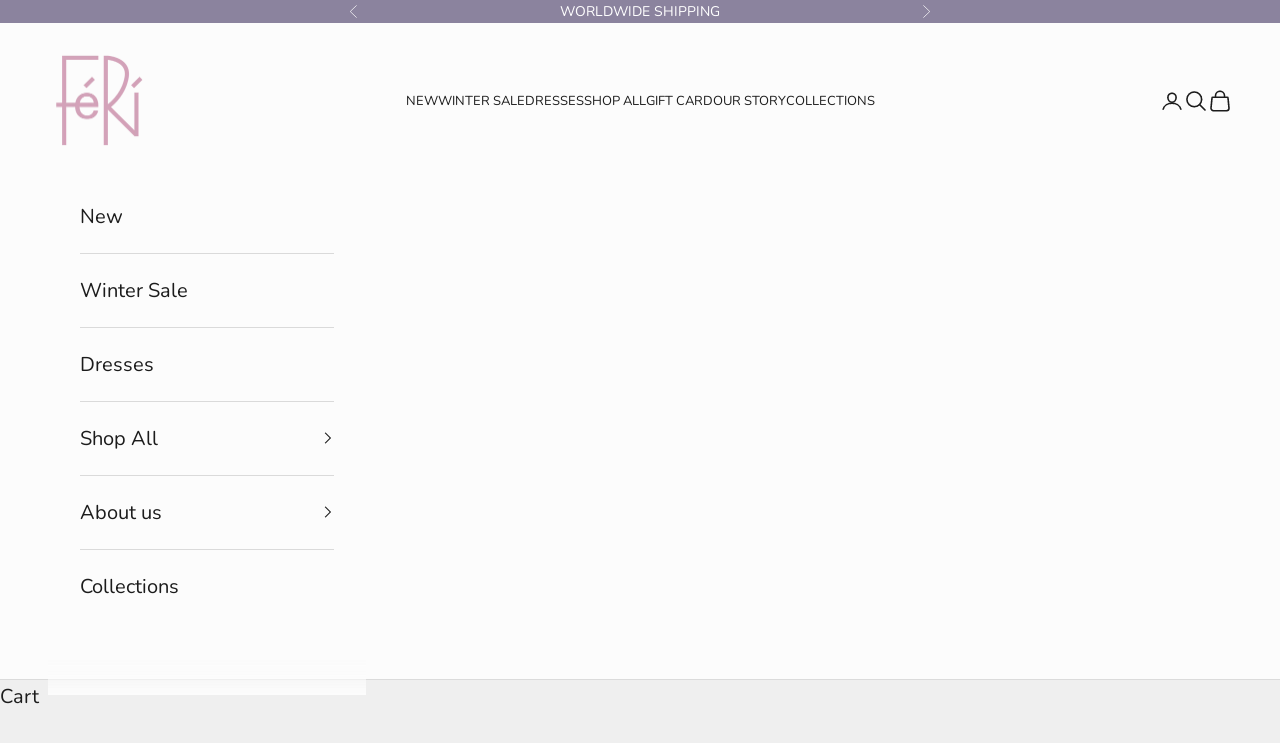

--- FILE ---
content_type: text/html; charset=utf-8
request_url: https://www.feri.ie/products/alice-jumpsuit-in-black
body_size: 38406
content:
<!doctype html>

<html class="no-js" lang="en" dir="ltr">
  <head>
    
<!-- Google Tag Manager -->
<script async crossorigin fetchpriority="high" src="/cdn/shopifycloud/importmap-polyfill/es-modules-shim.2.4.0.js"></script>
<script>(function(w,d,s,l,i){w[l]=w[l]||[];w[l].push({'gtm.start':
new Date().getTime(),event:'gtm.js'});var f=d.getElementsByTagName(s)[0],
j=d.createElement(s),dl=l!='dataLayer'?'&l='+l:'';j.async=true;j.src=
'https://www.googletagmanager.com/gtm.js?id='+i+dl;f.parentNode.insertBefore(j,f);
})(window,document,'script','dataLayer','GTM-NHXXPCJC');</script>
<!-- End Google Tag Manager -->
    
    <meta charset="utf-8">
    <meta name="viewport" content="width=device-width, initial-scale=1.0, height=device-height, minimum-scale=1.0, maximum-scale=5.0">

    <title>Alice jumpsuit (Black)</title><meta name="description" content="THE FéRí  TALE Introducing the latest printed jumpsuit full of FéRí spirit and nostalgic energy.  After months of lifeless loungewear its time to make a statement in this FéRí printed jumpsuit with retro details including a square neckline, a snap through placket, contrast sleeve and knee inserts and heavy top stitchin"><link rel="canonical" href="https://www.feri.ie/products/alice-jumpsuit-in-black"><link rel="shortcut icon" href="//www.feri.ie/cdn/shop/files/FeRi_FeRi_mauve.png?v=1663324690&width=96">
      <link rel="apple-touch-icon" href="//www.feri.ie/cdn/shop/files/FeRi_FeRi_mauve.png?v=1663324690&width=180"><link rel="preconnect" href="https://fonts.shopifycdn.com" crossorigin><link rel="preload" href="//www.feri.ie/cdn/fonts/lobster_two/lobstertwo_n4.0b602410ad5f8551799871f3269c276449c903ec.woff2" as="font" type="font/woff2" crossorigin><link rel="preload" href="//www.feri.ie/cdn/fonts/nunito/nunito_n4.fc49103dc396b42cae9460289072d384b6c6eb63.woff2" as="font" type="font/woff2" crossorigin><meta property="og:type" content="product">
  <meta property="og:title" content="Alice jumpsuit (Black)">
  <meta property="product:price:amount" content="259.00">
  <meta property="product:price:currency" content="EUR"><meta property="og:image" content="http://www.feri.ie/cdn/shop/products/Feri-Alice-jumpsuit-blacknew131-opt.jpg?v=1661941765&width=2048">
  <meta property="og:image:secure_url" content="https://www.feri.ie/cdn/shop/products/Feri-Alice-jumpsuit-blacknew131-opt.jpg?v=1661941765&width=2048">
  <meta property="og:image:width" content="1000">
  <meta property="og:image:height" content="1500"><meta property="og:description" content="THE FéRí  TALE Introducing the latest printed jumpsuit full of FéRí spirit and nostalgic energy.  After months of lifeless loungewear its time to make a statement in this FéRí printed jumpsuit with retro details including a square neckline, a snap through placket, contrast sleeve and knee inserts and heavy top stitchin"><meta property="og:url" content="https://www.feri.ie/products/alice-jumpsuit-in-black">
<meta property="og:site_name" content="Feri Ferifolk"><meta name="twitter:card" content="summary"><meta name="twitter:title" content="Alice jumpsuit (Black)">
  <meta name="twitter:description" content="THE FéRí  TALE Introducing the latest printed jumpsuit full of FéRí spirit and nostalgic energy.  After months of lifeless loungewear its time to make a statement in this FéRí printed jumpsuit with retro details including a square neckline, a snap through placket, contrast sleeve and knee inserts and heavy top stitching. The Alice Jumpsuit is made from 100% natural fibre certified organic cotton. Organic cotton is proven to have a lower environmental impact than conventional cotton, as it uses less water, chemicals and gas emissions to manufacture. Designed in Ireland and made in India in small quantities for #ferifolk around the globe. Model is 5ft 6 and wears size 8.  Email faye@feri.ie for inquiries. All discounted items are Final sale . Goods can be returned for exchange or credit only within 30 days. THE DETAILS   100 % Organic Cotton Canvas   "><meta name="twitter:image" content="https://www.feri.ie/cdn/shop/products/Feri-Alice-jumpsuit-blacknew131-opt.jpg?crop=center&height=1200&v=1661941765&width=1200">
  <meta name="twitter:image:alt" content="Feri Alice jumpsuit blacknew131 opt">
  <script type="application/ld+json">
  {
    "@context": "https://schema.org",
    "@type": "Product",
    "productID": 6937761218660,
    "offers": [{
          "@type": "Offer",
          "name": "6",
          "availability":"https://schema.org/OutOfStock",
          "price": 259.0,
          "priceCurrency": "EUR",
          "priceValidUntil": "2026-01-31","hasMerchantReturnPolicy": {
              "merchantReturnLink": "https:\/\/www.feri.ie\/policies\/refund-policy"
            },"shippingDetails": {
              "shippingSettingsLink": "https:\/\/www.feri.ie\/policies\/shipping-policy"
            },"url": "https://www.feri.ie/products/alice-jumpsuit-in-black?variant=40569231835236"
        },
{
          "@type": "Offer",
          "name": "8",
          "availability":"https://schema.org/OutOfStock",
          "price": 259.0,
          "priceCurrency": "EUR",
          "priceValidUntil": "2026-01-31","hasMerchantReturnPolicy": {
              "merchantReturnLink": "https:\/\/www.feri.ie\/policies\/refund-policy"
            },"shippingDetails": {
              "shippingSettingsLink": "https:\/\/www.feri.ie\/policies\/shipping-policy"
            },"url": "https://www.feri.ie/products/alice-jumpsuit-in-black?variant=40569231868004"
        },
{
          "@type": "Offer",
          "name": "10",
          "availability":"https://schema.org/OutOfStock",
          "price": 259.0,
          "priceCurrency": "EUR",
          "priceValidUntil": "2026-01-31","hasMerchantReturnPolicy": {
              "merchantReturnLink": "https:\/\/www.feri.ie\/policies\/refund-policy"
            },"shippingDetails": {
              "shippingSettingsLink": "https:\/\/www.feri.ie\/policies\/shipping-policy"
            },"url": "https://www.feri.ie/products/alice-jumpsuit-in-black?variant=40569231900772"
        },
{
          "@type": "Offer",
          "name": "12",
          "availability":"https://schema.org/OutOfStock",
          "price": 259.0,
          "priceCurrency": "EUR",
          "priceValidUntil": "2026-01-31","hasMerchantReturnPolicy": {
              "merchantReturnLink": "https:\/\/www.feri.ie\/policies\/refund-policy"
            },"shippingDetails": {
              "shippingSettingsLink": "https:\/\/www.feri.ie\/policies\/shipping-policy"
            },"url": "https://www.feri.ie/products/alice-jumpsuit-in-black?variant=40569231933540"
        },
{
          "@type": "Offer",
          "name": "14",
          "availability":"https://schema.org/OutOfStock",
          "price": 259.0,
          "priceCurrency": "EUR",
          "priceValidUntil": "2026-01-31","hasMerchantReturnPolicy": {
              "merchantReturnLink": "https:\/\/www.feri.ie\/policies\/refund-policy"
            },"shippingDetails": {
              "shippingSettingsLink": "https:\/\/www.feri.ie\/policies\/shipping-policy"
            },"url": "https://www.feri.ie/products/alice-jumpsuit-in-black?variant=40569231966308"
        },
{
          "@type": "Offer",
          "name": "16",
          "availability":"https://schema.org/OutOfStock",
          "price": 259.0,
          "priceCurrency": "EUR",
          "priceValidUntil": "2026-01-31","hasMerchantReturnPolicy": {
              "merchantReturnLink": "https:\/\/www.feri.ie\/policies\/refund-policy"
            },"shippingDetails": {
              "shippingSettingsLink": "https:\/\/www.feri.ie\/policies\/shipping-policy"
            },"url": "https://www.feri.ie/products/alice-jumpsuit-in-black?variant=40569231999076"
        }
],"brand": {
      "@type": "Brand",
      "name": "Feri Ferifolk"
    },
    "name": "Alice jumpsuit (Black)",
    "description": "THE FéRí  TALE\nIntroducing the latest printed jumpsuit full of FéRí spirit and nostalgic energy.  After months of lifeless loungewear its time to make a statement in this FéRí printed jumpsuit with retro details including a square neckline, a snap through placket, contrast sleeve and knee inserts and heavy top stitching. The Alice Jumpsuit is made from 100% natural fibre certified organic cotton. Organic cotton is proven to have a lower environmental impact than conventional cotton, as it uses less water, chemicals and gas emissions to manufacture. Designed in Ireland and made in India in small quantities for #ferifolk around the globe.\nModel is 5ft 6 and wears size 8.  Email faye@feri.ie for inquiries.\n\nAll discounted items are Final sale . Goods can be returned for exchange or credit only within 30 days.\nTHE DETAILS\n \n\n\n100 % Organic Cotton Canvas \n\n\n\n \n\n\nExclusive hand-painted FéRí­ Print\n\n\n \n\n\nPrint clash\n\n\n \n\n\nCinched waistline\n\n\n \n\n\nTopstitching detail\n\n\n \n\n\nSnap buttons\n\n\n \n\n\nContrast Piping\n\n\n \n\n\nWear-Care-Mend-Lend\n\n\n \n\n\nTo preserve the quality of your FéRí­ piece and our environment, hand wash or DRY CLEAN ONLY if necessary\n\n\n \n\n\nEthically made in India in small quantities. \n\n\n\n ",
    "category": "Jumpsuits \u0026 Rompers",
    "url": "https://www.feri.ie/products/alice-jumpsuit-in-black",
    "sku": "","weight": {
      "@type": "QuantitativeValue",
      "unitCode": "kg",
      "value": 0.0
      },"image": {
      "@type": "ImageObject",
      "url": "https://www.feri.ie/cdn/shop/products/Feri-Alice-jumpsuit-blacknew131-opt.jpg?v=1661941765&width=1024",
      "image": "https://www.feri.ie/cdn/shop/products/Feri-Alice-jumpsuit-blacknew131-opt.jpg?v=1661941765&width=1024",
      "name": "Feri Alice jumpsuit blacknew131 opt",
      "width": "1024",
      "height": "1024"
    }
  }
  </script>



  <script type="application/ld+json">
  {
    "@context": "https://schema.org",
    "@type": "BreadcrumbList",
  "itemListElement": [{
      "@type": "ListItem",
      "position": 1,
      "name": "Home",
      "item": "https://www.feri.ie"
    },{
          "@type": "ListItem",
          "position": 2,
          "name": "Alice jumpsuit (Black)",
          "item": "https://www.feri.ie/products/alice-jumpsuit-in-black"
        }]
  }
  </script>

<style>/* Typography (heading) */
  @font-face {
  font-family: "Lobster Two";
  font-weight: 400;
  font-style: normal;
  font-display: fallback;
  src: url("//www.feri.ie/cdn/fonts/lobster_two/lobstertwo_n4.0b602410ad5f8551799871f3269c276449c903ec.woff2") format("woff2"),
       url("//www.feri.ie/cdn/fonts/lobster_two/lobstertwo_n4.951ade9bd3ac6c1cb6b7b727db26bee258c81947.woff") format("woff");
}

@font-face {
  font-family: "Lobster Two";
  font-weight: 400;
  font-style: italic;
  font-display: fallback;
  src: url("//www.feri.ie/cdn/fonts/lobster_two/lobstertwo_i4.bd62fb006d699efbd51dca3985247299528f49b0.woff2") format("woff2"),
       url("//www.feri.ie/cdn/fonts/lobster_two/lobstertwo_i4.3665213da25935dd65c7e9a4b48166cc5340f1ef.woff") format("woff");
}

/* Typography (body) */
  @font-face {
  font-family: Nunito;
  font-weight: 400;
  font-style: normal;
  font-display: fallback;
  src: url("//www.feri.ie/cdn/fonts/nunito/nunito_n4.fc49103dc396b42cae9460289072d384b6c6eb63.woff2") format("woff2"),
       url("//www.feri.ie/cdn/fonts/nunito/nunito_n4.5d26d13beeac3116db2479e64986cdeea4c8fbdd.woff") format("woff");
}

@font-face {
  font-family: Nunito;
  font-weight: 400;
  font-style: italic;
  font-display: fallback;
  src: url("//www.feri.ie/cdn/fonts/nunito/nunito_i4.fd53bf99043ab6c570187ed42d1b49192135de96.woff2") format("woff2"),
       url("//www.feri.ie/cdn/fonts/nunito/nunito_i4.cb3876a003a73aaae5363bb3e3e99d45ec598cc6.woff") format("woff");
}

@font-face {
  font-family: Nunito;
  font-weight: 700;
  font-style: normal;
  font-display: fallback;
  src: url("//www.feri.ie/cdn/fonts/nunito/nunito_n7.37cf9b8cf43b3322f7e6e13ad2aad62ab5dc9109.woff2") format("woff2"),
       url("//www.feri.ie/cdn/fonts/nunito/nunito_n7.45cfcfadc6630011252d54d5f5a2c7c98f60d5de.woff") format("woff");
}

@font-face {
  font-family: Nunito;
  font-weight: 700;
  font-style: italic;
  font-display: fallback;
  src: url("//www.feri.ie/cdn/fonts/nunito/nunito_i7.3f8ba2027bc9ceb1b1764ecab15bae73f86c4632.woff2") format("woff2"),
       url("//www.feri.ie/cdn/fonts/nunito/nunito_i7.82bfb5f86ec77ada3c9f660da22064c2e46e1469.woff") format("woff");
}

:root {
    /* Container */
    --container-max-width: 100%;
    --container-xxs-max-width: 27.5rem; /* 440px */
    --container-xs-max-width: 42.5rem; /* 680px */
    --container-sm-max-width: 61.25rem; /* 980px */
    --container-md-max-width: 71.875rem; /* 1150px */
    --container-lg-max-width: 78.75rem; /* 1260px */
    --container-xl-max-width: 85rem; /* 1360px */
    --container-gutter: 1.25rem;

    --section-vertical-spacing: 2.5rem;
    --section-vertical-spacing-tight:2.5rem;

    --section-stack-gap:2.25rem;
    --section-stack-gap-tight:2.25rem;

    /* Form settings */
    --form-gap: 1.25rem; /* Gap between fieldset and submit button */
    --fieldset-gap: 1rem; /* Gap between each form input within a fieldset */
    --form-control-gap: 0.625rem; /* Gap between input and label (ignored for floating label) */
    --checkbox-control-gap: 0.75rem; /* Horizontal gap between checkbox and its associated label */
    --input-padding-block: 0.65rem; /* Vertical padding for input, textarea and native select */
    --input-padding-inline: 0.8rem; /* Horizontal padding for input, textarea and native select */
    --checkbox-size: 0.875rem; /* Size (width and height) for checkbox */

    /* Other sizes */
    --sticky-area-height: calc(var(--announcement-bar-is-sticky, 0) * var(--announcement-bar-height, 0px) + var(--header-is-sticky, 0) * var(--header-is-visible, 1) * var(--header-height, 0px));

    /* RTL support */
    --transform-logical-flip: 1;
    --transform-origin-start: left;
    --transform-origin-end: right;

    /**
     * ---------------------------------------------------------------------
     * TYPOGRAPHY
     * ---------------------------------------------------------------------
     */

    /* Font properties */
    --heading-font-family: "Lobster Two", sans-serif;
    --heading-font-weight: 400;
    --heading-font-style: normal;
    --heading-text-transform: normal;
    --heading-letter-spacing: 0.19em;
    --text-font-family: Nunito, sans-serif;
    --text-font-weight: 400;
    --text-font-style: normal;
    --text-letter-spacing: 0.0em;
    --button-font: var(--heading-font-style) var(--heading-font-weight) var(--text-sm) / 1.65 var(--heading-font-family);
    --button-text-transform: normal;
    --button-letter-spacing: 0.18em;

    /* Font sizes */--text-heading-size-factor: 1.5;
    --text-h1: max(0.6875rem, clamp(1.375rem, 1.146341463414634rem + 0.975609756097561vw, 2rem) * var(--text-heading-size-factor));
    --text-h2: max(0.6875rem, clamp(1.25rem, 1.0670731707317074rem + 0.7804878048780488vw, 1.75rem) * var(--text-heading-size-factor));
    --text-h3: max(0.6875rem, clamp(1.125rem, 1.0335365853658536rem + 0.3902439024390244vw, 1.375rem) * var(--text-heading-size-factor));
    --text-h4: max(0.6875rem, clamp(1rem, 0.9542682926829268rem + 0.1951219512195122vw, 1.125rem) * var(--text-heading-size-factor));
    --text-h5: calc(0.875rem * var(--text-heading-size-factor));
    --text-h6: calc(0.75rem * var(--text-heading-size-factor));

    --text-xs: 0.75rem;
    --text-sm: 0.8125rem;
    --text-base: 0.875rem;
    --text-lg: 1.0rem;
    --text-xl: 1.25rem;

    /* Rounded variables (used for border radius) */
    --rounded-full: 9999px;
    --button-border-radius: 0.0rem;
    --input-border-radius: 0.0rem;

    /* Box shadow */
    --shadow-sm: 0 2px 8px rgb(0 0 0 / 0.05);
    --shadow: 0 5px 15px rgb(0 0 0 / 0.05);
    --shadow-md: 0 5px 30px rgb(0 0 0 / 0.05);
    --shadow-block: px px px rgb(var(--text-primary) / 0.0);

    /**
     * ---------------------------------------------------------------------
     * OTHER
     * ---------------------------------------------------------------------
     */

    --checkmark-svg-url: url(//www.feri.ie/cdn/shop/t/14/assets/checkmark.svg?v=77552481021870063511717501954);
    --cursor-zoom-in-svg-url: url(//www.feri.ie/cdn/shop/t/14/assets/cursor-zoom-in.svg?v=53880737899771658811717501954);
  }

  [dir="rtl"]:root {
    /* RTL support */
    --transform-logical-flip: -1;
    --transform-origin-start: right;
    --transform-origin-end: left;
  }

  @media screen and (min-width: 700px) {
    :root {
      /* Typography (font size) */
      --text-xs: 1.125rem;
      --text-sm: 1.1875rem;
      --text-base: 1.25rem;
      --text-lg: 1.375rem;
      --text-xl: 1.375rem;

      /* Spacing settings */
      --container-gutter: 2rem;
    }
  }

  @media screen and (min-width: 1000px) {
    :root {
      /* Spacing settings */
      --container-gutter: 3rem;

      --section-vertical-spacing: 4rem;
      --section-vertical-spacing-tight: 4rem;

      --section-stack-gap:3rem;
      --section-stack-gap-tight:3rem;
    }
  }:root {/* Overlay used for modal */
    --page-overlay: 0 0 0 / 0.4;

    /* We use the first scheme background as default */
    --page-background: ;

    /* Product colors */
    --on-sale-text: 227 44 43;
    --on-sale-badge-background: 227 44 43;
    --on-sale-badge-text: 255 255 255;
    --sold-out-badge-background: 239 239 239;
    --sold-out-badge-text: 0 0 0 / 0.65;
    --custom-badge-background: 28 28 28;
    --custom-badge-text: 255 255 255;
    --star-color: 28 28 28;

    /* Status colors */
    --success-background: 212 227 203;
    --success-text: 48 122 7;
    --warning-background: 253 241 224;
    --warning-text: 237 138 0;
    --error-background: 243 204 204;
    --error-text: 203 43 43;
  }.color-scheme--scheme-1 {
      /* Color settings */--accent: 28 28 28;
      --text-color: 28 28 28;
      --background: 239 239 239 / 1.0;
      --background-without-opacity: 239 239 239;
      --background-gradient: ;--border-color: 207 207 207;/* Button colors */
      --button-background: 28 28 28;
      --button-text-color: 255 255 255;

      /* Circled buttons */
      --circle-button-background: 255 255 255;
      --circle-button-text-color: 28 28 28;
    }.shopify-section:has(.section-spacing.color-scheme--bg-609ecfcfee2f667ac6c12366fc6ece56) + .shopify-section:has(.section-spacing.color-scheme--bg-609ecfcfee2f667ac6c12366fc6ece56:not(.bordered-section)) .section-spacing {
      padding-block-start: 0;
    }.color-scheme--scheme-2 {
      /* Color settings */--accent: 28 28 28;
      --text-color: 28 28 28;
      --background: 252 252 252 / 1.0;
      --background-without-opacity: 252 252 252;
      --background-gradient: ;--border-color: 218 218 218;/* Button colors */
      --button-background: 28 28 28;
      --button-text-color: 255 255 255;

      /* Circled buttons */
      --circle-button-background: 255 255 255;
      --circle-button-text-color: 28 28 28;
    }.shopify-section:has(.section-spacing.color-scheme--bg-b7631cf57fe2db44f179a957512828b4) + .shopify-section:has(.section-spacing.color-scheme--bg-b7631cf57fe2db44f179a957512828b4:not(.bordered-section)) .section-spacing {
      padding-block-start: 0;
    }.color-scheme--scheme-3 {
      /* Color settings */--accent: 255 255 255;
      --text-color: 255 255 255;
      --background: 139 131 158 / 1.0;
      --background-without-opacity: 139 131 158;
      --background-gradient: ;--border-color: 156 150 173;/* Button colors */
      --button-background: 255 255 255;
      --button-text-color: 252 252 252;

      /* Circled buttons */
      --circle-button-background: 139 131 158;
      --circle-button-text-color: 28 28 28;
    }.shopify-section:has(.section-spacing.color-scheme--bg-803888dd24d13b729e320d11d318ca8c) + .shopify-section:has(.section-spacing.color-scheme--bg-803888dd24d13b729e320d11d318ca8c:not(.bordered-section)) .section-spacing {
      padding-block-start: 0;
    }.color-scheme--scheme-4 {
      /* Color settings */--accent: 252 252 252;
      --text-color: 0 0 0;
      --background:  / ;
      --background-without-opacity: ;
      --background-gradient: ;--border-color: ;/* Button colors */
      --button-background: 252 252 252;
      --button-text-color: 28 28 28;

      /* Circled buttons */
      --circle-button-background: 255 255 255;
      --circle-button-text-color: 28 28 28;
    }.shopify-section:has(.section-spacing.color-scheme--bg-d41d8cd98f00b204e9800998ecf8427e) + .shopify-section:has(.section-spacing.color-scheme--bg-d41d8cd98f00b204e9800998ecf8427e:not(.bordered-section)) .section-spacing {
      padding-block-start: 0;
    }.color-scheme--scheme-93962cec-0b05-4c2d-9013-5e5331cc1286 {
      /* Color settings */--accent: 28 28 28;
      --text-color: 255 255 255;
      --background: 207 160 183 / 1.0;
      --background-without-opacity: 207 160 183;
      --background-gradient: ;--border-color: 214 174 194;/* Button colors */
      --button-background: 28 28 28;
      --button-text-color: 255 255 255;

      /* Circled buttons */
      --circle-button-background: 255 255 255;
      --circle-button-text-color: 28 28 28;
    }.shopify-section:has(.section-spacing.color-scheme--bg-a7b3f748354de5ed714e8322dd38976d) + .shopify-section:has(.section-spacing.color-scheme--bg-a7b3f748354de5ed714e8322dd38976d:not(.bordered-section)) .section-spacing {
      padding-block-start: 0;
    }.color-scheme--dialog {
      /* Color settings */--accent: 28 28 28;
      --text-color: 28 28 28;
      --background: 252 252 252 / 1.0;
      --background-without-opacity: 252 252 252;
      --background-gradient: ;--border-color: 218 218 218;/* Button colors */
      --button-background: 28 28 28;
      --button-text-color: 255 255 255;

      /* Circled buttons */
      --circle-button-background: 255 255 255;
      --circle-button-text-color: 28 28 28;
    }
</style><script>
  document.documentElement.classList.replace('no-js', 'js');

  // This allows to expose several variables to the global scope, to be used in scripts
  window.themeVariables = {
    settings: {
      showPageTransition: false,
      pageType: "product",
      moneyFormat: "\u003cspan class=money\u003e€{{amount}}\u003c\/span\u003e",
      moneyWithCurrencyFormat: "\u003cspan class=money\u003e€{{amount}} EUR\u003c\/span\u003e",
      currencyCodeEnabled: false,
      cartType: "drawer",
      staggerMenuApparition: true
    },

    strings: {
      addToCartButton: "Add to cart",
      soldOutButton: "Sold out",
      preOrderButton: "Pre-order",
      unavailableButton: "Unavailable",
      addedToCart: "Added to your cart!",
      closeGallery: "Close gallery",
      zoomGallery: "Zoom picture",
      errorGallery: "Image cannot be loaded",
      soldOutBadge: "Sold out",
      discountBadge: "Save @@",
      sku: "SKU:",
      shippingEstimatorNoResults: "Sorry, we do not ship to your address.",
      shippingEstimatorOneResult: "There is one shipping rate for your address:",
      shippingEstimatorMultipleResults: "There are several shipping rates for your address:",
      shippingEstimatorError: "One or more error occurred while retrieving shipping rates:",
      next: "Next",
      previous: "Previous"
    },

    mediaQueries: {
      'sm': 'screen and (min-width: 700px)',
      'md': 'screen and (min-width: 1000px)',
      'lg': 'screen and (min-width: 1150px)',
      'xl': 'screen and (min-width: 1400px)',
      '2xl': 'screen and (min-width: 1600px)',
      'sm-max': 'screen and (max-width: 699px)',
      'md-max': 'screen and (max-width: 999px)',
      'lg-max': 'screen and (max-width: 1149px)',
      'xl-max': 'screen and (max-width: 1399px)',
      '2xl-max': 'screen and (max-width: 1599px)',
      'motion-safe': '(prefers-reduced-motion: no-preference)',
      'motion-reduce': '(prefers-reduced-motion: reduce)',
      'supports-hover': 'screen and (pointer: fine)',
      'supports-touch': 'screen and (hover: none)'
    }
  };</script><script>
      if (!(HTMLScriptElement.supports && HTMLScriptElement.supports('importmap'))) {
        const importMapPolyfill = document.createElement('script');
        importMapPolyfill.async = true;
        importMapPolyfill.src = "//www.feri.ie/cdn/shop/t/14/assets/es-module-shims.min.js?v=163628956881225179081717501936";

        document.head.appendChild(importMapPolyfill);
      }
    </script>

    <script type="importmap">{
        "imports": {
          "vendor": "//www.feri.ie/cdn/shop/t/14/assets/vendor.min.js?v=55120211853256353121717501936",
          "theme": "//www.feri.ie/cdn/shop/t/14/assets/theme.js?v=41870847793071402691717501936",
          "photoswipe": "//www.feri.ie/cdn/shop/t/14/assets/photoswipe.min.js?v=20290624223189769891717501936"
        }
      }
    </script>

    <script type="module" src="//www.feri.ie/cdn/shop/t/14/assets/vendor.min.js?v=55120211853256353121717501936"></script>
    <script type="module" src="//www.feri.ie/cdn/shop/t/14/assets/theme.js?v=41870847793071402691717501936"></script>

    <script>window.performance && window.performance.mark && window.performance.mark('shopify.content_for_header.start');</script><meta name="google-site-verification" content="-gFbKvKAuT-tM4SrfqJwZ36NixN2fYjRpi3E_Pkp1eg">
<meta id="shopify-digital-wallet" name="shopify-digital-wallet" content="/60048441444/digital_wallets/dialog">
<meta name="shopify-checkout-api-token" content="c5aff66442d7c28a494a7b9657f5a96e">
<meta id="in-context-paypal-metadata" data-shop-id="60048441444" data-venmo-supported="false" data-environment="production" data-locale="en_US" data-paypal-v4="true" data-currency="EUR">
<link rel="alternate" type="application/json+oembed" href="https://www.feri.ie/products/alice-jumpsuit-in-black.oembed">
<script async="async" src="/checkouts/internal/preloads.js?locale=en-IE"></script>
<link rel="preconnect" href="https://shop.app" crossorigin="anonymous">
<script async="async" src="https://shop.app/checkouts/internal/preloads.js?locale=en-IE&shop_id=60048441444" crossorigin="anonymous"></script>
<script id="apple-pay-shop-capabilities" type="application/json">{"shopId":60048441444,"countryCode":"IE","currencyCode":"EUR","merchantCapabilities":["supports3DS"],"merchantId":"gid:\/\/shopify\/Shop\/60048441444","merchantName":"Feri Ferifolk","requiredBillingContactFields":["postalAddress","email"],"requiredShippingContactFields":["postalAddress","email"],"shippingType":"shipping","supportedNetworks":["visa","maestro","masterCard","amex"],"total":{"type":"pending","label":"Feri Ferifolk","amount":"1.00"},"shopifyPaymentsEnabled":true,"supportsSubscriptions":true}</script>
<script id="shopify-features" type="application/json">{"accessToken":"c5aff66442d7c28a494a7b9657f5a96e","betas":["rich-media-storefront-analytics"],"domain":"www.feri.ie","predictiveSearch":true,"shopId":60048441444,"locale":"en"}</script>
<script>var Shopify = Shopify || {};
Shopify.shop = "feri-ferifolk.myshopify.com";
Shopify.locale = "en";
Shopify.currency = {"active":"EUR","rate":"1.0"};
Shopify.country = "IE";
Shopify.theme = {"name":"Updated copy of Prestige","id":161696907592,"schema_name":"Prestige","schema_version":"9.3.0","theme_store_id":855,"role":"main"};
Shopify.theme.handle = "null";
Shopify.theme.style = {"id":null,"handle":null};
Shopify.cdnHost = "www.feri.ie/cdn";
Shopify.routes = Shopify.routes || {};
Shopify.routes.root = "/";</script>
<script type="module">!function(o){(o.Shopify=o.Shopify||{}).modules=!0}(window);</script>
<script>!function(o){function n(){var o=[];function n(){o.push(Array.prototype.slice.apply(arguments))}return n.q=o,n}var t=o.Shopify=o.Shopify||{};t.loadFeatures=n(),t.autoloadFeatures=n()}(window);</script>
<script>
  window.ShopifyPay = window.ShopifyPay || {};
  window.ShopifyPay.apiHost = "shop.app\/pay";
  window.ShopifyPay.redirectState = null;
</script>
<script id="shop-js-analytics" type="application/json">{"pageType":"product"}</script>
<script defer="defer" async type="module" src="//www.feri.ie/cdn/shopifycloud/shop-js/modules/v2/client.init-shop-cart-sync_BdyHc3Nr.en.esm.js"></script>
<script defer="defer" async type="module" src="//www.feri.ie/cdn/shopifycloud/shop-js/modules/v2/chunk.common_Daul8nwZ.esm.js"></script>
<script type="module">
  await import("//www.feri.ie/cdn/shopifycloud/shop-js/modules/v2/client.init-shop-cart-sync_BdyHc3Nr.en.esm.js");
await import("//www.feri.ie/cdn/shopifycloud/shop-js/modules/v2/chunk.common_Daul8nwZ.esm.js");

  window.Shopify.SignInWithShop?.initShopCartSync?.({"fedCMEnabled":true,"windoidEnabled":true});

</script>
<script>
  window.Shopify = window.Shopify || {};
  if (!window.Shopify.featureAssets) window.Shopify.featureAssets = {};
  window.Shopify.featureAssets['shop-js'] = {"shop-cart-sync":["modules/v2/client.shop-cart-sync_QYOiDySF.en.esm.js","modules/v2/chunk.common_Daul8nwZ.esm.js"],"init-fed-cm":["modules/v2/client.init-fed-cm_DchLp9rc.en.esm.js","modules/v2/chunk.common_Daul8nwZ.esm.js"],"shop-button":["modules/v2/client.shop-button_OV7bAJc5.en.esm.js","modules/v2/chunk.common_Daul8nwZ.esm.js"],"init-windoid":["modules/v2/client.init-windoid_DwxFKQ8e.en.esm.js","modules/v2/chunk.common_Daul8nwZ.esm.js"],"shop-cash-offers":["modules/v2/client.shop-cash-offers_DWtL6Bq3.en.esm.js","modules/v2/chunk.common_Daul8nwZ.esm.js","modules/v2/chunk.modal_CQq8HTM6.esm.js"],"shop-toast-manager":["modules/v2/client.shop-toast-manager_CX9r1SjA.en.esm.js","modules/v2/chunk.common_Daul8nwZ.esm.js"],"init-shop-email-lookup-coordinator":["modules/v2/client.init-shop-email-lookup-coordinator_UhKnw74l.en.esm.js","modules/v2/chunk.common_Daul8nwZ.esm.js"],"pay-button":["modules/v2/client.pay-button_DzxNnLDY.en.esm.js","modules/v2/chunk.common_Daul8nwZ.esm.js"],"avatar":["modules/v2/client.avatar_BTnouDA3.en.esm.js"],"init-shop-cart-sync":["modules/v2/client.init-shop-cart-sync_BdyHc3Nr.en.esm.js","modules/v2/chunk.common_Daul8nwZ.esm.js"],"shop-login-button":["modules/v2/client.shop-login-button_D8B466_1.en.esm.js","modules/v2/chunk.common_Daul8nwZ.esm.js","modules/v2/chunk.modal_CQq8HTM6.esm.js"],"init-customer-accounts-sign-up":["modules/v2/client.init-customer-accounts-sign-up_C8fpPm4i.en.esm.js","modules/v2/client.shop-login-button_D8B466_1.en.esm.js","modules/v2/chunk.common_Daul8nwZ.esm.js","modules/v2/chunk.modal_CQq8HTM6.esm.js"],"init-shop-for-new-customer-accounts":["modules/v2/client.init-shop-for-new-customer-accounts_CVTO0Ztu.en.esm.js","modules/v2/client.shop-login-button_D8B466_1.en.esm.js","modules/v2/chunk.common_Daul8nwZ.esm.js","modules/v2/chunk.modal_CQq8HTM6.esm.js"],"init-customer-accounts":["modules/v2/client.init-customer-accounts_dRgKMfrE.en.esm.js","modules/v2/client.shop-login-button_D8B466_1.en.esm.js","modules/v2/chunk.common_Daul8nwZ.esm.js","modules/v2/chunk.modal_CQq8HTM6.esm.js"],"shop-follow-button":["modules/v2/client.shop-follow-button_CkZpjEct.en.esm.js","modules/v2/chunk.common_Daul8nwZ.esm.js","modules/v2/chunk.modal_CQq8HTM6.esm.js"],"lead-capture":["modules/v2/client.lead-capture_BntHBhfp.en.esm.js","modules/v2/chunk.common_Daul8nwZ.esm.js","modules/v2/chunk.modal_CQq8HTM6.esm.js"],"checkout-modal":["modules/v2/client.checkout-modal_CfxcYbTm.en.esm.js","modules/v2/chunk.common_Daul8nwZ.esm.js","modules/v2/chunk.modal_CQq8HTM6.esm.js"],"shop-login":["modules/v2/client.shop-login_Da4GZ2H6.en.esm.js","modules/v2/chunk.common_Daul8nwZ.esm.js","modules/v2/chunk.modal_CQq8HTM6.esm.js"],"payment-terms":["modules/v2/client.payment-terms_MV4M3zvL.en.esm.js","modules/v2/chunk.common_Daul8nwZ.esm.js","modules/v2/chunk.modal_CQq8HTM6.esm.js"]};
</script>
<script>(function() {
  var isLoaded = false;
  function asyncLoad() {
    if (isLoaded) return;
    isLoaded = true;
    var urls = ["https:\/\/cdn.shopify.com\/s\/files\/1\/0449\/2568\/1820\/t\/4\/assets\/booster_currency.js?v=1624978055\u0026shop=feri-ferifolk.myshopify.com","https:\/\/cdn.shopify.com\/s\/files\/1\/0449\/2568\/1820\/t\/4\/assets\/booster_currency.js?v=1624978055\u0026shop=feri-ferifolk.myshopify.com","https:\/\/cdn.nfcube.com\/instafeed-548582ac6932fe0e6e7bbfb10c54282e.js?shop=feri-ferifolk.myshopify.com","https:\/\/cdn.hextom.com\/js\/quickannouncementbar.js?shop=feri-ferifolk.myshopify.com"];
    for (var i = 0; i < urls.length; i++) {
      var s = document.createElement('script');
      s.type = 'text/javascript';
      s.async = true;
      s.src = urls[i];
      var x = document.getElementsByTagName('script')[0];
      x.parentNode.insertBefore(s, x);
    }
  };
  if(window.attachEvent) {
    window.attachEvent('onload', asyncLoad);
  } else {
    window.addEventListener('load', asyncLoad, false);
  }
})();</script>
<script id="__st">var __st={"a":60048441444,"offset":0,"reqid":"fd4b8683-815d-4a67-a0ab-1f8621a5e418-1768968738","pageurl":"www.feri.ie\/products\/alice-jumpsuit-in-black","u":"350051784a85","p":"product","rtyp":"product","rid":6937761218660};</script>
<script>window.ShopifyPaypalV4VisibilityTracking = true;</script>
<script id="captcha-bootstrap">!function(){'use strict';const t='contact',e='account',n='new_comment',o=[[t,t],['blogs',n],['comments',n],[t,'customer']],c=[[e,'customer_login'],[e,'guest_login'],[e,'recover_customer_password'],[e,'create_customer']],r=t=>t.map((([t,e])=>`form[action*='/${t}']:not([data-nocaptcha='true']) input[name='form_type'][value='${e}']`)).join(','),a=t=>()=>t?[...document.querySelectorAll(t)].map((t=>t.form)):[];function s(){const t=[...o],e=r(t);return a(e)}const i='password',u='form_key',d=['recaptcha-v3-token','g-recaptcha-response','h-captcha-response',i],f=()=>{try{return window.sessionStorage}catch{return}},m='__shopify_v',_=t=>t.elements[u];function p(t,e,n=!1){try{const o=window.sessionStorage,c=JSON.parse(o.getItem(e)),{data:r}=function(t){const{data:e,action:n}=t;return t[m]||n?{data:e,action:n}:{data:t,action:n}}(c);for(const[e,n]of Object.entries(r))t.elements[e]&&(t.elements[e].value=n);n&&o.removeItem(e)}catch(o){console.error('form repopulation failed',{error:o})}}const l='form_type',E='cptcha';function T(t){t.dataset[E]=!0}const w=window,h=w.document,L='Shopify',v='ce_forms',y='captcha';let A=!1;((t,e)=>{const n=(g='f06e6c50-85a8-45c8-87d0-21a2b65856fe',I='https://cdn.shopify.com/shopifycloud/storefront-forms-hcaptcha/ce_storefront_forms_captcha_hcaptcha.v1.5.2.iife.js',D={infoText:'Protected by hCaptcha',privacyText:'Privacy',termsText:'Terms'},(t,e,n)=>{const o=w[L][v],c=o.bindForm;if(c)return c(t,g,e,D).then(n);var r;o.q.push([[t,g,e,D],n]),r=I,A||(h.body.append(Object.assign(h.createElement('script'),{id:'captcha-provider',async:!0,src:r})),A=!0)});var g,I,D;w[L]=w[L]||{},w[L][v]=w[L][v]||{},w[L][v].q=[],w[L][y]=w[L][y]||{},w[L][y].protect=function(t,e){n(t,void 0,e),T(t)},Object.freeze(w[L][y]),function(t,e,n,w,h,L){const[v,y,A,g]=function(t,e,n){const i=e?o:[],u=t?c:[],d=[...i,...u],f=r(d),m=r(i),_=r(d.filter((([t,e])=>n.includes(e))));return[a(f),a(m),a(_),s()]}(w,h,L),I=t=>{const e=t.target;return e instanceof HTMLFormElement?e:e&&e.form},D=t=>v().includes(t);t.addEventListener('submit',(t=>{const e=I(t);if(!e)return;const n=D(e)&&!e.dataset.hcaptchaBound&&!e.dataset.recaptchaBound,o=_(e),c=g().includes(e)&&(!o||!o.value);(n||c)&&t.preventDefault(),c&&!n&&(function(t){try{if(!f())return;!function(t){const e=f();if(!e)return;const n=_(t);if(!n)return;const o=n.value;o&&e.removeItem(o)}(t);const e=Array.from(Array(32),(()=>Math.random().toString(36)[2])).join('');!function(t,e){_(t)||t.append(Object.assign(document.createElement('input'),{type:'hidden',name:u})),t.elements[u].value=e}(t,e),function(t,e){const n=f();if(!n)return;const o=[...t.querySelectorAll(`input[type='${i}']`)].map((({name:t})=>t)),c=[...d,...o],r={};for(const[a,s]of new FormData(t).entries())c.includes(a)||(r[a]=s);n.setItem(e,JSON.stringify({[m]:1,action:t.action,data:r}))}(t,e)}catch(e){console.error('failed to persist form',e)}}(e),e.submit())}));const S=(t,e)=>{t&&!t.dataset[E]&&(n(t,e.some((e=>e===t))),T(t))};for(const o of['focusin','change'])t.addEventListener(o,(t=>{const e=I(t);D(e)&&S(e,y())}));const B=e.get('form_key'),M=e.get(l),P=B&&M;t.addEventListener('DOMContentLoaded',(()=>{const t=y();if(P)for(const e of t)e.elements[l].value===M&&p(e,B);[...new Set([...A(),...v().filter((t=>'true'===t.dataset.shopifyCaptcha))])].forEach((e=>S(e,t)))}))}(h,new URLSearchParams(w.location.search),n,t,e,['guest_login'])})(!0,!0)}();</script>
<script integrity="sha256-4kQ18oKyAcykRKYeNunJcIwy7WH5gtpwJnB7kiuLZ1E=" data-source-attribution="shopify.loadfeatures" defer="defer" src="//www.feri.ie/cdn/shopifycloud/storefront/assets/storefront/load_feature-a0a9edcb.js" crossorigin="anonymous"></script>
<script crossorigin="anonymous" defer="defer" src="//www.feri.ie/cdn/shopifycloud/storefront/assets/shopify_pay/storefront-65b4c6d7.js?v=20250812"></script>
<script data-source-attribution="shopify.dynamic_checkout.dynamic.init">var Shopify=Shopify||{};Shopify.PaymentButton=Shopify.PaymentButton||{isStorefrontPortableWallets:!0,init:function(){window.Shopify.PaymentButton.init=function(){};var t=document.createElement("script");t.src="https://www.feri.ie/cdn/shopifycloud/portable-wallets/latest/portable-wallets.en.js",t.type="module",document.head.appendChild(t)}};
</script>
<script data-source-attribution="shopify.dynamic_checkout.buyer_consent">
  function portableWalletsHideBuyerConsent(e){var t=document.getElementById("shopify-buyer-consent"),n=document.getElementById("shopify-subscription-policy-button");t&&n&&(t.classList.add("hidden"),t.setAttribute("aria-hidden","true"),n.removeEventListener("click",e))}function portableWalletsShowBuyerConsent(e){var t=document.getElementById("shopify-buyer-consent"),n=document.getElementById("shopify-subscription-policy-button");t&&n&&(t.classList.remove("hidden"),t.removeAttribute("aria-hidden"),n.addEventListener("click",e))}window.Shopify?.PaymentButton&&(window.Shopify.PaymentButton.hideBuyerConsent=portableWalletsHideBuyerConsent,window.Shopify.PaymentButton.showBuyerConsent=portableWalletsShowBuyerConsent);
</script>
<script data-source-attribution="shopify.dynamic_checkout.cart.bootstrap">document.addEventListener("DOMContentLoaded",(function(){function t(){return document.querySelector("shopify-accelerated-checkout-cart, shopify-accelerated-checkout")}if(t())Shopify.PaymentButton.init();else{new MutationObserver((function(e,n){t()&&(Shopify.PaymentButton.init(),n.disconnect())})).observe(document.body,{childList:!0,subtree:!0})}}));
</script>
<script id='scb4127' type='text/javascript' async='' src='https://www.feri.ie/cdn/shopifycloud/privacy-banner/storefront-banner.js'></script><link id="shopify-accelerated-checkout-styles" rel="stylesheet" media="screen" href="https://www.feri.ie/cdn/shopifycloud/portable-wallets/latest/accelerated-checkout-backwards-compat.css" crossorigin="anonymous">
<style id="shopify-accelerated-checkout-cart">
        #shopify-buyer-consent {
  margin-top: 1em;
  display: inline-block;
  width: 100%;
}

#shopify-buyer-consent.hidden {
  display: none;
}

#shopify-subscription-policy-button {
  background: none;
  border: none;
  padding: 0;
  text-decoration: underline;
  font-size: inherit;
  cursor: pointer;
}

#shopify-subscription-policy-button::before {
  box-shadow: none;
}

      </style>

<script>window.performance && window.performance.mark && window.performance.mark('shopify.content_for_header.end');</script>
<link href="//www.feri.ie/cdn/shop/t/14/assets/theme.css?v=94189535922084802551751840907" rel="stylesheet" type="text/css" media="all" /><script defer src="https://widget.tochat.be/bundle.js?key=dc3c3c09-0c79-4ad9-a379-55a321b807d8"></script>
  <!-- BEGIN app block: shopify://apps/sales-discounts/blocks/sale-labels/29205fb1-2e68-4d81-a905-d828a51c8413 --><style>#Product-Slider>div+div .hc-sale-tag,.Product__Gallery--stack .Product__SlideItem+.Product__SlideItem .hc-sale-tag,.\#product-card-badge.\@type\:sale,.badge--on-sale,.badge--onsale,.badge.color-sale,.badge.onsale,.flag.sale,.grid-product__on-sale,.grid-product__tag--sale,.hc-sale-tag+.ProductItem__Wrapper .ProductItem__Label,.hc-sale-tag+.badge__container,.hc-sale-tag+.card__inner .badge,.hc-sale-tag+.card__inner+.card__content .card__badge,.hc-sale-tag+link+.card-wrapper .card__badge,.hc-sale-tag+.card__wrapper .card__badge,.hc-sale-tag+.image-wrapper .product-item__badge,.hc-sale-tag+.product--labels,.hc-sale-tag+.product-item__image-wrapper .product-item__label-list,.hc-sale-tag+a .label,.hc-sale-tag+img+.product-item__meta+.product-item__badge,.label .overlay-sale,.lbl.on-sale,.media-column+.media-column .hc-sale-tag,.price__badge-sale,.product-badge--sale,.product-badge__sale,.product-card__label--sale,.product-item__badge--sale,.product-label--on-sale,.product-label--sale,.product-label.sale,.product__badge--sale,.product__badge__item--sale,.product__media-icon,.productitem__badge--sale,.sale-badge,.sale-box,.sale-item.icn,.sale-sticker,.sale_banner,.theme-img+.theme-img .hc-sale-tag,.hc-sale-tag+a+.badge,.hc-sale-tag+div .badge{display:none!important}.facets__display{z-index:3!important}.indiv-product .hc-sale-tag,.product-item--with-hover-swatches .hc-sale-tag,.product-recommendations .hc-sale-tag{z-index:3}#Product-Slider .hc-sale-tag{z-index:6}.product-holder .hc-sale-tag{z-index:9}.apply-gallery-animation .hc-product-page{z-index:10}.product-card.relative.flex.flex-col .hc-sale-tag{z-index:21}@media only screen and (min-width:750px){.product-gallery-item+.product-gallery-item .hc-sale-tag,.product__slide+.product__slide .hc-sale-tag,.yv-product-slider-item+.yv-product-slider-item .hc-sale-tag{display:none!important}}@media (min-width:960px){.product__media-item+.product__media-item .hc-sale-tag,.splide__slide+.splide__slide .hc-sale-tag{display:none!important}}
</style>
<script>
  let hcSaleLabelSettings = {
    domain: "feri-ferifolk.myshopify.com",
    variants: [{"id":40569231835236,"title":"6","option1":"6","option2":null,"option3":null,"sku":"","requires_shipping":true,"taxable":true,"featured_image":null,"available":false,"name":"Alice jumpsuit (Black) - 6","public_title":"6","options":["6"],"price":25900,"weight":0,"compare_at_price":null,"inventory_management":"shopify","barcode":null,"requires_selling_plan":false,"selling_plan_allocations":[]},{"id":40569231868004,"title":"8","option1":"8","option2":null,"option3":null,"sku":"","requires_shipping":true,"taxable":true,"featured_image":null,"available":false,"name":"Alice jumpsuit (Black) - 8","public_title":"8","options":["8"],"price":25900,"weight":0,"compare_at_price":null,"inventory_management":"shopify","barcode":null,"requires_selling_plan":false,"selling_plan_allocations":[]},{"id":40569231900772,"title":"10","option1":"10","option2":null,"option3":null,"sku":"","requires_shipping":true,"taxable":true,"featured_image":null,"available":false,"name":"Alice jumpsuit (Black) - 10","public_title":"10","options":["10"],"price":25900,"weight":0,"compare_at_price":null,"inventory_management":"shopify","barcode":null,"requires_selling_plan":false,"selling_plan_allocations":[]},{"id":40569231933540,"title":"12","option1":"12","option2":null,"option3":null,"sku":"","requires_shipping":true,"taxable":true,"featured_image":null,"available":false,"name":"Alice jumpsuit (Black) - 12","public_title":"12","options":["12"],"price":25900,"weight":0,"compare_at_price":null,"inventory_management":"shopify","barcode":null,"requires_selling_plan":false,"selling_plan_allocations":[]},{"id":40569231966308,"title":"14","option1":"14","option2":null,"option3":null,"sku":"","requires_shipping":true,"taxable":true,"featured_image":null,"available":false,"name":"Alice jumpsuit (Black) - 14","public_title":"14","options":["14"],"price":25900,"weight":0,"compare_at_price":null,"inventory_management":"shopify","barcode":null,"requires_selling_plan":false,"selling_plan_allocations":[]},{"id":40569231999076,"title":"16","option1":"16","option2":null,"option3":null,"sku":"","requires_shipping":true,"taxable":true,"featured_image":null,"available":false,"name":"Alice jumpsuit (Black) - 16","public_title":"16","options":["16"],"price":25900,"weight":0,"compare_at_price":null,"inventory_management":"shopify","barcode":null,"requires_selling_plan":false,"selling_plan_allocations":[]}],
    selectedVariant: {"id":40569231835236,"title":"6","option1":"6","option2":null,"option3":null,"sku":"","requires_shipping":true,"taxable":true,"featured_image":null,"available":false,"name":"Alice jumpsuit (Black) - 6","public_title":"6","options":["6"],"price":25900,"weight":0,"compare_at_price":null,"inventory_management":"shopify","barcode":null,"requires_selling_plan":false,"selling_plan_allocations":[]},
    productPageImages: ["\/\/www.feri.ie\/cdn\/shop\/products\/Feri-Alice-jumpsuit-blacknew131-opt.jpg?v=1661941765","\/\/www.feri.ie\/cdn\/shop\/products\/Feri-Alice-jumpsuit-blacknew10.jpg?v=1661941768","\/\/www.feri.ie\/cdn\/shop\/products\/Feri-Alice-jumpsuit-black110.jpg?v=1661941773","\/\/www.feri.ie\/cdn\/shop\/products\/Feri-Alice-jumpsuit-black108.jpg?v=1661941776","\/\/www.feri.ie\/cdn\/shop\/products\/Feri-Alice-jumpsuit-black107.jpg?v=1661941779","\/\/www.feri.ie\/cdn\/shop\/products\/Feri-Alice-jumpsuit-black105.jpg?v=1661941781","\/\/www.feri.ie\/cdn\/shop\/products\/Feri-Alice-jumpsuit-black104.jpg?v=1661941787"],
    
  }
</script>
<style>.hc-sale-tag{z-index:2;display:inline-block;width:auto;height:26px;background:#fb485e;position:absolute!important;left:0;top:0;color:#fff;font-size:14px;font-weight:700;line-height:26px;padding:0 10px;}.hc-sale-tag{background:#fb485e!important;color:#ffffff!important;}.hc-sale-tag span{color:#ffffff!important}.hc-sale-tag span:before{content:"-"}</style><script>document.addEventListener("DOMContentLoaded",function(){"undefined"!=typeof hcVariants&&function(e){function t(e,t,a){return function(){if(a)return t.apply(this,arguments),e.apply(this,arguments);var n=e.apply(this,arguments);return t.apply(this,arguments),n}}var a=null;function n(){var t=window.location.search.replace(/.*variant=(\d+).*/,"$1");t&&t!=a&&(a=t,e(t))}window.history.pushState=t(history.pushState,n),window.history.replaceState=t(history.replaceState,n),window.addEventListener("popstate",n)}(function(e){let t=null;for(var a=0;a<hcVariants.length;a++)if(hcVariants[a].id==e){t=hcVariants[a];var n=document.querySelectorAll(".hc-product-page.hc-sale-tag");if(t.compare_at_price&&t.compare_at_price>t.price){var r=100*(t.compare_at_price-t.price)/t.compare_at_price;if(null!=r)for(a=0;a<n.length;a++)n[a].childNodes[0].textContent=r.toFixed(0)+"%",n[a].style.display="block";else for(a=0;a<n.length;a++)n[a].style.display="none"}else for(a=0;a<n.length;a++)n[a].style.display="none";break}})});</script> 


<!-- END app block --><!-- BEGIN app block: shopify://apps/klaviyo-email-marketing-sms/blocks/klaviyo-onsite-embed/2632fe16-c075-4321-a88b-50b567f42507 -->












  <script async src="https://static.klaviyo.com/onsite/js/SqN8Qf/klaviyo.js?company_id=SqN8Qf"></script>
  <script>!function(){if(!window.klaviyo){window._klOnsite=window._klOnsite||[];try{window.klaviyo=new Proxy({},{get:function(n,i){return"push"===i?function(){var n;(n=window._klOnsite).push.apply(n,arguments)}:function(){for(var n=arguments.length,o=new Array(n),w=0;w<n;w++)o[w]=arguments[w];var t="function"==typeof o[o.length-1]?o.pop():void 0,e=new Promise((function(n){window._klOnsite.push([i].concat(o,[function(i){t&&t(i),n(i)}]))}));return e}}})}catch(n){window.klaviyo=window.klaviyo||[],window.klaviyo.push=function(){var n;(n=window._klOnsite).push.apply(n,arguments)}}}}();</script>

  
    <script id="viewed_product">
      if (item == null) {
        var _learnq = _learnq || [];

        var MetafieldReviews = null
        var MetafieldYotpoRating = null
        var MetafieldYotpoCount = null
        var MetafieldLooxRating = null
        var MetafieldLooxCount = null
        var okendoProduct = null
        var okendoProductReviewCount = null
        var okendoProductReviewAverageValue = null
        try {
          // The following fields are used for Customer Hub recently viewed in order to add reviews.
          // This information is not part of __kla_viewed. Instead, it is part of __kla_viewed_reviewed_items
          MetafieldReviews = {};
          MetafieldYotpoRating = null
          MetafieldYotpoCount = null
          MetafieldLooxRating = null
          MetafieldLooxCount = null

          okendoProduct = null
          // If the okendo metafield is not legacy, it will error, which then requires the new json formatted data
          if (okendoProduct && 'error' in okendoProduct) {
            okendoProduct = null
          }
          okendoProductReviewCount = okendoProduct ? okendoProduct.reviewCount : null
          okendoProductReviewAverageValue = okendoProduct ? okendoProduct.reviewAverageValue : null
        } catch (error) {
          console.error('Error in Klaviyo onsite reviews tracking:', error);
        }

        var item = {
          Name: "Alice jumpsuit (Black)",
          ProductID: 6937761218660,
          Categories: ["All Less pre-order","Lookbook All collections","Meet me for Coffee","Meet me for Coffee - jumpsuits"],
          ImageURL: "https://www.feri.ie/cdn/shop/products/Feri-Alice-jumpsuit-blacknew131-opt_grande.jpg?v=1661941765",
          URL: "https://www.feri.ie/products/alice-jumpsuit-in-black",
          Brand: "Feri Ferifolk",
          Price: "€259.00",
          Value: "259.00",
          CompareAtPrice: "€0.00"
        };
        _learnq.push(['track', 'Viewed Product', item]);
        _learnq.push(['trackViewedItem', {
          Title: item.Name,
          ItemId: item.ProductID,
          Categories: item.Categories,
          ImageUrl: item.ImageURL,
          Url: item.URL,
          Metadata: {
            Brand: item.Brand,
            Price: item.Price,
            Value: item.Value,
            CompareAtPrice: item.CompareAtPrice
          },
          metafields:{
            reviews: MetafieldReviews,
            yotpo:{
              rating: MetafieldYotpoRating,
              count: MetafieldYotpoCount,
            },
            loox:{
              rating: MetafieldLooxRating,
              count: MetafieldLooxCount,
            },
            okendo: {
              rating: okendoProductReviewAverageValue,
              count: okendoProductReviewCount,
            }
          }
        }]);
      }
    </script>
  




  <script>
    window.klaviyoReviewsProductDesignMode = false
  </script>







<!-- END app block --><!-- BEGIN app block: shopify://apps/zotek-facebook-tiktok-pixel/blocks/pixelEmbed/e17ae0a7-f600-440d-80e8-705183c6ec36 --><!-- END app block --><script src="https://cdn.shopify.com/extensions/019bbca0-fcf5-7f6c-8590-d768dd0bcdd7/sdm-extensions-56/assets/hc-sale-labels.min.js" type="text/javascript" defer="defer"></script>
<script src="https://cdn.shopify.com/extensions/019bb588-f25a-7400-b6c4-178a7c1bc564/facebook-multiple-pixel-10-76/assets/embedded.js" type="text/javascript" defer="defer"></script>
<script src="https://cdn.shopify.com/extensions/a9a32278-85fd-435d-a2e4-15afbc801656/nova-multi-currency-converter-1/assets/nova-cur-app-embed.js" type="text/javascript" defer="defer"></script>
<link href="https://cdn.shopify.com/extensions/a9a32278-85fd-435d-a2e4-15afbc801656/nova-multi-currency-converter-1/assets/nova-cur.css" rel="stylesheet" type="text/css" media="all">
<link href="https://monorail-edge.shopifysvc.com" rel="dns-prefetch">
<script>(function(){if ("sendBeacon" in navigator && "performance" in window) {try {var session_token_from_headers = performance.getEntriesByType('navigation')[0].serverTiming.find(x => x.name == '_s').description;} catch {var session_token_from_headers = undefined;}var session_cookie_matches = document.cookie.match(/_shopify_s=([^;]*)/);var session_token_from_cookie = session_cookie_matches && session_cookie_matches.length === 2 ? session_cookie_matches[1] : "";var session_token = session_token_from_headers || session_token_from_cookie || "";function handle_abandonment_event(e) {var entries = performance.getEntries().filter(function(entry) {return /monorail-edge.shopifysvc.com/.test(entry.name);});if (!window.abandonment_tracked && entries.length === 0) {window.abandonment_tracked = true;var currentMs = Date.now();var navigation_start = performance.timing.navigationStart;var payload = {shop_id: 60048441444,url: window.location.href,navigation_start,duration: currentMs - navigation_start,session_token,page_type: "product"};window.navigator.sendBeacon("https://monorail-edge.shopifysvc.com/v1/produce", JSON.stringify({schema_id: "online_store_buyer_site_abandonment/1.1",payload: payload,metadata: {event_created_at_ms: currentMs,event_sent_at_ms: currentMs}}));}}window.addEventListener('pagehide', handle_abandonment_event);}}());</script>
<script id="web-pixels-manager-setup">(function e(e,d,r,n,o){if(void 0===o&&(o={}),!Boolean(null===(a=null===(i=window.Shopify)||void 0===i?void 0:i.analytics)||void 0===a?void 0:a.replayQueue)){var i,a;window.Shopify=window.Shopify||{};var t=window.Shopify;t.analytics=t.analytics||{};var s=t.analytics;s.replayQueue=[],s.publish=function(e,d,r){return s.replayQueue.push([e,d,r]),!0};try{self.performance.mark("wpm:start")}catch(e){}var l=function(){var e={modern:/Edge?\/(1{2}[4-9]|1[2-9]\d|[2-9]\d{2}|\d{4,})\.\d+(\.\d+|)|Firefox\/(1{2}[4-9]|1[2-9]\d|[2-9]\d{2}|\d{4,})\.\d+(\.\d+|)|Chrom(ium|e)\/(9{2}|\d{3,})\.\d+(\.\d+|)|(Maci|X1{2}).+ Version\/(15\.\d+|(1[6-9]|[2-9]\d|\d{3,})\.\d+)([,.]\d+|)( \(\w+\)|)( Mobile\/\w+|) Safari\/|Chrome.+OPR\/(9{2}|\d{3,})\.\d+\.\d+|(CPU[ +]OS|iPhone[ +]OS|CPU[ +]iPhone|CPU IPhone OS|CPU iPad OS)[ +]+(15[._]\d+|(1[6-9]|[2-9]\d|\d{3,})[._]\d+)([._]\d+|)|Android:?[ /-](13[3-9]|1[4-9]\d|[2-9]\d{2}|\d{4,})(\.\d+|)(\.\d+|)|Android.+Firefox\/(13[5-9]|1[4-9]\d|[2-9]\d{2}|\d{4,})\.\d+(\.\d+|)|Android.+Chrom(ium|e)\/(13[3-9]|1[4-9]\d|[2-9]\d{2}|\d{4,})\.\d+(\.\d+|)|SamsungBrowser\/([2-9]\d|\d{3,})\.\d+/,legacy:/Edge?\/(1[6-9]|[2-9]\d|\d{3,})\.\d+(\.\d+|)|Firefox\/(5[4-9]|[6-9]\d|\d{3,})\.\d+(\.\d+|)|Chrom(ium|e)\/(5[1-9]|[6-9]\d|\d{3,})\.\d+(\.\d+|)([\d.]+$|.*Safari\/(?![\d.]+ Edge\/[\d.]+$))|(Maci|X1{2}).+ Version\/(10\.\d+|(1[1-9]|[2-9]\d|\d{3,})\.\d+)([,.]\d+|)( \(\w+\)|)( Mobile\/\w+|) Safari\/|Chrome.+OPR\/(3[89]|[4-9]\d|\d{3,})\.\d+\.\d+|(CPU[ +]OS|iPhone[ +]OS|CPU[ +]iPhone|CPU IPhone OS|CPU iPad OS)[ +]+(10[._]\d+|(1[1-9]|[2-9]\d|\d{3,})[._]\d+)([._]\d+|)|Android:?[ /-](13[3-9]|1[4-9]\d|[2-9]\d{2}|\d{4,})(\.\d+|)(\.\d+|)|Mobile Safari.+OPR\/([89]\d|\d{3,})\.\d+\.\d+|Android.+Firefox\/(13[5-9]|1[4-9]\d|[2-9]\d{2}|\d{4,})\.\d+(\.\d+|)|Android.+Chrom(ium|e)\/(13[3-9]|1[4-9]\d|[2-9]\d{2}|\d{4,})\.\d+(\.\d+|)|Android.+(UC? ?Browser|UCWEB|U3)[ /]?(15\.([5-9]|\d{2,})|(1[6-9]|[2-9]\d|\d{3,})\.\d+)\.\d+|SamsungBrowser\/(5\.\d+|([6-9]|\d{2,})\.\d+)|Android.+MQ{2}Browser\/(14(\.(9|\d{2,})|)|(1[5-9]|[2-9]\d|\d{3,})(\.\d+|))(\.\d+|)|K[Aa][Ii]OS\/(3\.\d+|([4-9]|\d{2,})\.\d+)(\.\d+|)/},d=e.modern,r=e.legacy,n=navigator.userAgent;return n.match(d)?"modern":n.match(r)?"legacy":"unknown"}(),u="modern"===l?"modern":"legacy",c=(null!=n?n:{modern:"",legacy:""})[u],f=function(e){return[e.baseUrl,"/wpm","/b",e.hashVersion,"modern"===e.buildTarget?"m":"l",".js"].join("")}({baseUrl:d,hashVersion:r,buildTarget:u}),m=function(e){var d=e.version,r=e.bundleTarget,n=e.surface,o=e.pageUrl,i=e.monorailEndpoint;return{emit:function(e){var a=e.status,t=e.errorMsg,s=(new Date).getTime(),l=JSON.stringify({metadata:{event_sent_at_ms:s},events:[{schema_id:"web_pixels_manager_load/3.1",payload:{version:d,bundle_target:r,page_url:o,status:a,surface:n,error_msg:t},metadata:{event_created_at_ms:s}}]});if(!i)return console&&console.warn&&console.warn("[Web Pixels Manager] No Monorail endpoint provided, skipping logging."),!1;try{return self.navigator.sendBeacon.bind(self.navigator)(i,l)}catch(e){}var u=new XMLHttpRequest;try{return u.open("POST",i,!0),u.setRequestHeader("Content-Type","text/plain"),u.send(l),!0}catch(e){return console&&console.warn&&console.warn("[Web Pixels Manager] Got an unhandled error while logging to Monorail."),!1}}}}({version:r,bundleTarget:l,surface:e.surface,pageUrl:self.location.href,monorailEndpoint:e.monorailEndpoint});try{o.browserTarget=l,function(e){var d=e.src,r=e.async,n=void 0===r||r,o=e.onload,i=e.onerror,a=e.sri,t=e.scriptDataAttributes,s=void 0===t?{}:t,l=document.createElement("script"),u=document.querySelector("head"),c=document.querySelector("body");if(l.async=n,l.src=d,a&&(l.integrity=a,l.crossOrigin="anonymous"),s)for(var f in s)if(Object.prototype.hasOwnProperty.call(s,f))try{l.dataset[f]=s[f]}catch(e){}if(o&&l.addEventListener("load",o),i&&l.addEventListener("error",i),u)u.appendChild(l);else{if(!c)throw new Error("Did not find a head or body element to append the script");c.appendChild(l)}}({src:f,async:!0,onload:function(){if(!function(){var e,d;return Boolean(null===(d=null===(e=window.Shopify)||void 0===e?void 0:e.analytics)||void 0===d?void 0:d.initialized)}()){var d=window.webPixelsManager.init(e)||void 0;if(d){var r=window.Shopify.analytics;r.replayQueue.forEach((function(e){var r=e[0],n=e[1],o=e[2];d.publishCustomEvent(r,n,o)})),r.replayQueue=[],r.publish=d.publishCustomEvent,r.visitor=d.visitor,r.initialized=!0}}},onerror:function(){return m.emit({status:"failed",errorMsg:"".concat(f," has failed to load")})},sri:function(e){var d=/^sha384-[A-Za-z0-9+/=]+$/;return"string"==typeof e&&d.test(e)}(c)?c:"",scriptDataAttributes:o}),m.emit({status:"loading"})}catch(e){m.emit({status:"failed",errorMsg:(null==e?void 0:e.message)||"Unknown error"})}}})({shopId: 60048441444,storefrontBaseUrl: "https://www.feri.ie",extensionsBaseUrl: "https://extensions.shopifycdn.com/cdn/shopifycloud/web-pixels-manager",monorailEndpoint: "https://monorail-edge.shopifysvc.com/unstable/produce_batch",surface: "storefront-renderer",enabledBetaFlags: ["2dca8a86"],webPixelsConfigList: [{"id":"3151823176","configuration":"{\"accountID\":\"SqN8Qf\",\"webPixelConfig\":\"eyJlbmFibGVBZGRlZFRvQ2FydEV2ZW50cyI6IHRydWV9\"}","eventPayloadVersion":"v1","runtimeContext":"STRICT","scriptVersion":"524f6c1ee37bacdca7657a665bdca589","type":"APP","apiClientId":123074,"privacyPurposes":["ANALYTICS","MARKETING"],"dataSharingAdjustments":{"protectedCustomerApprovalScopes":["read_customer_address","read_customer_email","read_customer_name","read_customer_personal_data","read_customer_phone"]}},{"id":"1613103432","configuration":"{\"accountID\":\"feri-ferifolk.myshopify.com\"}","eventPayloadVersion":"v1","runtimeContext":"STRICT","scriptVersion":"98ecdd7e650c8ae5ae0ba1621334841a","type":"APP","apiClientId":78120484865,"privacyPurposes":["SALE_OF_DATA"],"dataSharingAdjustments":{"protectedCustomerApprovalScopes":["read_customer_address","read_customer_email","read_customer_name","read_customer_personal_data","read_customer_phone"]}},{"id":"1213006152","configuration":"{\"config\":\"{\\\"google_tag_ids\\\":[\\\"G-N12TCGS13Z\\\",\\\"AW-17639158941\\\",\\\"GT-P3HW5VVT\\\",\\\"G-ZGYKWEF29Q\\\"],\\\"target_country\\\":\\\"IE\\\",\\\"gtag_events\\\":[{\\\"type\\\":\\\"search\\\",\\\"action_label\\\":[\\\"G-N12TCGS13Z\\\",\\\"AW-17639158941\\\/bVCrCNTB26wbEJ3pgNtB\\\",\\\"G-ZGYKWEF29Q\\\"]},{\\\"type\\\":\\\"begin_checkout\\\",\\\"action_label\\\":[\\\"G-N12TCGS13Z\\\",\\\"AW-17639158941\\\/fT-mCOSeyqwbEJ3pgNtB\\\",\\\"G-ZGYKWEF29Q\\\"]},{\\\"type\\\":\\\"view_item\\\",\\\"action_label\\\":[\\\"G-N12TCGS13Z\\\",\\\"AW-17639158941\\\/qPWkCNHB26wbEJ3pgNtB\\\",\\\"MC-8460RQQJBS\\\",\\\"G-ZGYKWEF29Q\\\"]},{\\\"type\\\":\\\"purchase\\\",\\\"action_label\\\":[\\\"G-N12TCGS13Z\\\",\\\"AW-17639158941\\\/aNKBCOGeyqwbEJ3pgNtB\\\",\\\"MC-8460RQQJBS\\\",\\\"G-ZGYKWEF29Q\\\"]},{\\\"type\\\":\\\"page_view\\\",\\\"action_label\\\":[\\\"G-N12TCGS13Z\\\",\\\"AW-17639158941\\\/DJXACOqeyqwbEJ3pgNtB\\\",\\\"MC-8460RQQJBS\\\",\\\"G-ZGYKWEF29Q\\\"]},{\\\"type\\\":\\\"add_payment_info\\\",\\\"action_label\\\":[\\\"G-N12TCGS13Z\\\",\\\"AW-17639158941\\\/mhoFCNfB26wbEJ3pgNtB\\\",\\\"G-ZGYKWEF29Q\\\"]},{\\\"type\\\":\\\"add_to_cart\\\",\\\"action_label\\\":[\\\"G-N12TCGS13Z\\\",\\\"AW-17639158941\\\/3JgCCOeeyqwbEJ3pgNtB\\\",\\\"G-ZGYKWEF29Q\\\"]}],\\\"enable_monitoring_mode\\\":false}\"}","eventPayloadVersion":"v1","runtimeContext":"OPEN","scriptVersion":"b2a88bafab3e21179ed38636efcd8a93","type":"APP","apiClientId":1780363,"privacyPurposes":[],"dataSharingAdjustments":{"protectedCustomerApprovalScopes":["read_customer_address","read_customer_email","read_customer_name","read_customer_personal_data","read_customer_phone"]}},{"id":"272990536","configuration":"{\"pixel_id\":\"660593098044988\",\"pixel_type\":\"facebook_pixel\",\"metaapp_system_user_token\":\"-\"}","eventPayloadVersion":"v1","runtimeContext":"OPEN","scriptVersion":"ca16bc87fe92b6042fbaa3acc2fbdaa6","type":"APP","apiClientId":2329312,"privacyPurposes":["ANALYTICS","MARKETING","SALE_OF_DATA"],"dataSharingAdjustments":{"protectedCustomerApprovalScopes":["read_customer_address","read_customer_email","read_customer_name","read_customer_personal_data","read_customer_phone"]}},{"id":"167379272","eventPayloadVersion":"v1","runtimeContext":"LAX","scriptVersion":"1","type":"CUSTOM","privacyPurposes":["ANALYTICS"],"name":"Google Analytics tag (migrated)"},{"id":"shopify-app-pixel","configuration":"{}","eventPayloadVersion":"v1","runtimeContext":"STRICT","scriptVersion":"0450","apiClientId":"shopify-pixel","type":"APP","privacyPurposes":["ANALYTICS","MARKETING"]},{"id":"shopify-custom-pixel","eventPayloadVersion":"v1","runtimeContext":"LAX","scriptVersion":"0450","apiClientId":"shopify-pixel","type":"CUSTOM","privacyPurposes":["ANALYTICS","MARKETING"]}],isMerchantRequest: false,initData: {"shop":{"name":"Feri Ferifolk","paymentSettings":{"currencyCode":"EUR"},"myshopifyDomain":"feri-ferifolk.myshopify.com","countryCode":"IE","storefrontUrl":"https:\/\/www.feri.ie"},"customer":null,"cart":null,"checkout":null,"productVariants":[{"price":{"amount":259.0,"currencyCode":"EUR"},"product":{"title":"Alice jumpsuit (Black)","vendor":"Feri Ferifolk","id":"6937761218660","untranslatedTitle":"Alice jumpsuit (Black)","url":"\/products\/alice-jumpsuit-in-black","type":"Jumpsuits \u0026 Rompers"},"id":"40569231835236","image":{"src":"\/\/www.feri.ie\/cdn\/shop\/products\/Feri-Alice-jumpsuit-blacknew131-opt.jpg?v=1661941765"},"sku":"","title":"6","untranslatedTitle":"6"},{"price":{"amount":259.0,"currencyCode":"EUR"},"product":{"title":"Alice jumpsuit (Black)","vendor":"Feri Ferifolk","id":"6937761218660","untranslatedTitle":"Alice jumpsuit (Black)","url":"\/products\/alice-jumpsuit-in-black","type":"Jumpsuits \u0026 Rompers"},"id":"40569231868004","image":{"src":"\/\/www.feri.ie\/cdn\/shop\/products\/Feri-Alice-jumpsuit-blacknew131-opt.jpg?v=1661941765"},"sku":"","title":"8","untranslatedTitle":"8"},{"price":{"amount":259.0,"currencyCode":"EUR"},"product":{"title":"Alice jumpsuit (Black)","vendor":"Feri Ferifolk","id":"6937761218660","untranslatedTitle":"Alice jumpsuit (Black)","url":"\/products\/alice-jumpsuit-in-black","type":"Jumpsuits \u0026 Rompers"},"id":"40569231900772","image":{"src":"\/\/www.feri.ie\/cdn\/shop\/products\/Feri-Alice-jumpsuit-blacknew131-opt.jpg?v=1661941765"},"sku":"","title":"10","untranslatedTitle":"10"},{"price":{"amount":259.0,"currencyCode":"EUR"},"product":{"title":"Alice jumpsuit (Black)","vendor":"Feri Ferifolk","id":"6937761218660","untranslatedTitle":"Alice jumpsuit (Black)","url":"\/products\/alice-jumpsuit-in-black","type":"Jumpsuits \u0026 Rompers"},"id":"40569231933540","image":{"src":"\/\/www.feri.ie\/cdn\/shop\/products\/Feri-Alice-jumpsuit-blacknew131-opt.jpg?v=1661941765"},"sku":"","title":"12","untranslatedTitle":"12"},{"price":{"amount":259.0,"currencyCode":"EUR"},"product":{"title":"Alice jumpsuit (Black)","vendor":"Feri Ferifolk","id":"6937761218660","untranslatedTitle":"Alice jumpsuit (Black)","url":"\/products\/alice-jumpsuit-in-black","type":"Jumpsuits \u0026 Rompers"},"id":"40569231966308","image":{"src":"\/\/www.feri.ie\/cdn\/shop\/products\/Feri-Alice-jumpsuit-blacknew131-opt.jpg?v=1661941765"},"sku":"","title":"14","untranslatedTitle":"14"},{"price":{"amount":259.0,"currencyCode":"EUR"},"product":{"title":"Alice jumpsuit (Black)","vendor":"Feri Ferifolk","id":"6937761218660","untranslatedTitle":"Alice jumpsuit (Black)","url":"\/products\/alice-jumpsuit-in-black","type":"Jumpsuits \u0026 Rompers"},"id":"40569231999076","image":{"src":"\/\/www.feri.ie\/cdn\/shop\/products\/Feri-Alice-jumpsuit-blacknew131-opt.jpg?v=1661941765"},"sku":"","title":"16","untranslatedTitle":"16"}],"purchasingCompany":null},},"https://www.feri.ie/cdn","fcfee988w5aeb613cpc8e4bc33m6693e112",{"modern":"","legacy":""},{"shopId":"60048441444","storefrontBaseUrl":"https:\/\/www.feri.ie","extensionBaseUrl":"https:\/\/extensions.shopifycdn.com\/cdn\/shopifycloud\/web-pixels-manager","surface":"storefront-renderer","enabledBetaFlags":"[\"2dca8a86\"]","isMerchantRequest":"false","hashVersion":"fcfee988w5aeb613cpc8e4bc33m6693e112","publish":"custom","events":"[[\"page_viewed\",{}],[\"product_viewed\",{\"productVariant\":{\"price\":{\"amount\":259.0,\"currencyCode\":\"EUR\"},\"product\":{\"title\":\"Alice jumpsuit (Black)\",\"vendor\":\"Feri Ferifolk\",\"id\":\"6937761218660\",\"untranslatedTitle\":\"Alice jumpsuit (Black)\",\"url\":\"\/products\/alice-jumpsuit-in-black\",\"type\":\"Jumpsuits \u0026 Rompers\"},\"id\":\"40569231835236\",\"image\":{\"src\":\"\/\/www.feri.ie\/cdn\/shop\/products\/Feri-Alice-jumpsuit-blacknew131-opt.jpg?v=1661941765\"},\"sku\":\"\",\"title\":\"6\",\"untranslatedTitle\":\"6\"}}]]"});</script><script>
  window.ShopifyAnalytics = window.ShopifyAnalytics || {};
  window.ShopifyAnalytics.meta = window.ShopifyAnalytics.meta || {};
  window.ShopifyAnalytics.meta.currency = 'EUR';
  var meta = {"product":{"id":6937761218660,"gid":"gid:\/\/shopify\/Product\/6937761218660","vendor":"Feri Ferifolk","type":"Jumpsuits \u0026 Rompers","handle":"alice-jumpsuit-in-black","variants":[{"id":40569231835236,"price":25900,"name":"Alice jumpsuit (Black) - 6","public_title":"6","sku":""},{"id":40569231868004,"price":25900,"name":"Alice jumpsuit (Black) - 8","public_title":"8","sku":""},{"id":40569231900772,"price":25900,"name":"Alice jumpsuit (Black) - 10","public_title":"10","sku":""},{"id":40569231933540,"price":25900,"name":"Alice jumpsuit (Black) - 12","public_title":"12","sku":""},{"id":40569231966308,"price":25900,"name":"Alice jumpsuit (Black) - 14","public_title":"14","sku":""},{"id":40569231999076,"price":25900,"name":"Alice jumpsuit (Black) - 16","public_title":"16","sku":""}],"remote":false},"page":{"pageType":"product","resourceType":"product","resourceId":6937761218660,"requestId":"fd4b8683-815d-4a67-a0ab-1f8621a5e418-1768968738"}};
  for (var attr in meta) {
    window.ShopifyAnalytics.meta[attr] = meta[attr];
  }
</script>
<script class="analytics">
  (function () {
    var customDocumentWrite = function(content) {
      var jquery = null;

      if (window.jQuery) {
        jquery = window.jQuery;
      } else if (window.Checkout && window.Checkout.$) {
        jquery = window.Checkout.$;
      }

      if (jquery) {
        jquery('body').append(content);
      }
    };

    var hasLoggedConversion = function(token) {
      if (token) {
        return document.cookie.indexOf('loggedConversion=' + token) !== -1;
      }
      return false;
    }

    var setCookieIfConversion = function(token) {
      if (token) {
        var twoMonthsFromNow = new Date(Date.now());
        twoMonthsFromNow.setMonth(twoMonthsFromNow.getMonth() + 2);

        document.cookie = 'loggedConversion=' + token + '; expires=' + twoMonthsFromNow;
      }
    }

    var trekkie = window.ShopifyAnalytics.lib = window.trekkie = window.trekkie || [];
    if (trekkie.integrations) {
      return;
    }
    trekkie.methods = [
      'identify',
      'page',
      'ready',
      'track',
      'trackForm',
      'trackLink'
    ];
    trekkie.factory = function(method) {
      return function() {
        var args = Array.prototype.slice.call(arguments);
        args.unshift(method);
        trekkie.push(args);
        return trekkie;
      };
    };
    for (var i = 0; i < trekkie.methods.length; i++) {
      var key = trekkie.methods[i];
      trekkie[key] = trekkie.factory(key);
    }
    trekkie.load = function(config) {
      trekkie.config = config || {};
      trekkie.config.initialDocumentCookie = document.cookie;
      var first = document.getElementsByTagName('script')[0];
      var script = document.createElement('script');
      script.type = 'text/javascript';
      script.onerror = function(e) {
        var scriptFallback = document.createElement('script');
        scriptFallback.type = 'text/javascript';
        scriptFallback.onerror = function(error) {
                var Monorail = {
      produce: function produce(monorailDomain, schemaId, payload) {
        var currentMs = new Date().getTime();
        var event = {
          schema_id: schemaId,
          payload: payload,
          metadata: {
            event_created_at_ms: currentMs,
            event_sent_at_ms: currentMs
          }
        };
        return Monorail.sendRequest("https://" + monorailDomain + "/v1/produce", JSON.stringify(event));
      },
      sendRequest: function sendRequest(endpointUrl, payload) {
        // Try the sendBeacon API
        if (window && window.navigator && typeof window.navigator.sendBeacon === 'function' && typeof window.Blob === 'function' && !Monorail.isIos12()) {
          var blobData = new window.Blob([payload], {
            type: 'text/plain'
          });

          if (window.navigator.sendBeacon(endpointUrl, blobData)) {
            return true;
          } // sendBeacon was not successful

        } // XHR beacon

        var xhr = new XMLHttpRequest();

        try {
          xhr.open('POST', endpointUrl);
          xhr.setRequestHeader('Content-Type', 'text/plain');
          xhr.send(payload);
        } catch (e) {
          console.log(e);
        }

        return false;
      },
      isIos12: function isIos12() {
        return window.navigator.userAgent.lastIndexOf('iPhone; CPU iPhone OS 12_') !== -1 || window.navigator.userAgent.lastIndexOf('iPad; CPU OS 12_') !== -1;
      }
    };
    Monorail.produce('monorail-edge.shopifysvc.com',
      'trekkie_storefront_load_errors/1.1',
      {shop_id: 60048441444,
      theme_id: 161696907592,
      app_name: "storefront",
      context_url: window.location.href,
      source_url: "//www.feri.ie/cdn/s/trekkie.storefront.cd680fe47e6c39ca5d5df5f0a32d569bc48c0f27.min.js"});

        };
        scriptFallback.async = true;
        scriptFallback.src = '//www.feri.ie/cdn/s/trekkie.storefront.cd680fe47e6c39ca5d5df5f0a32d569bc48c0f27.min.js';
        first.parentNode.insertBefore(scriptFallback, first);
      };
      script.async = true;
      script.src = '//www.feri.ie/cdn/s/trekkie.storefront.cd680fe47e6c39ca5d5df5f0a32d569bc48c0f27.min.js';
      first.parentNode.insertBefore(script, first);
    };
    trekkie.load(
      {"Trekkie":{"appName":"storefront","development":false,"defaultAttributes":{"shopId":60048441444,"isMerchantRequest":null,"themeId":161696907592,"themeCityHash":"13774606403548952290","contentLanguage":"en","currency":"EUR","eventMetadataId":"caa2f007-c9b7-475e-81c1-d4b9d0cbd9fc"},"isServerSideCookieWritingEnabled":true,"monorailRegion":"shop_domain","enabledBetaFlags":["65f19447"]},"Session Attribution":{},"S2S":{"facebookCapiEnabled":true,"source":"trekkie-storefront-renderer","apiClientId":580111}}
    );

    var loaded = false;
    trekkie.ready(function() {
      if (loaded) return;
      loaded = true;

      window.ShopifyAnalytics.lib = window.trekkie;

      var originalDocumentWrite = document.write;
      document.write = customDocumentWrite;
      try { window.ShopifyAnalytics.merchantGoogleAnalytics.call(this); } catch(error) {};
      document.write = originalDocumentWrite;

      window.ShopifyAnalytics.lib.page(null,{"pageType":"product","resourceType":"product","resourceId":6937761218660,"requestId":"fd4b8683-815d-4a67-a0ab-1f8621a5e418-1768968738","shopifyEmitted":true});

      var match = window.location.pathname.match(/checkouts\/(.+)\/(thank_you|post_purchase)/)
      var token = match? match[1]: undefined;
      if (!hasLoggedConversion(token)) {
        setCookieIfConversion(token);
        window.ShopifyAnalytics.lib.track("Viewed Product",{"currency":"EUR","variantId":40569231835236,"productId":6937761218660,"productGid":"gid:\/\/shopify\/Product\/6937761218660","name":"Alice jumpsuit (Black) - 6","price":"259.00","sku":"","brand":"Feri Ferifolk","variant":"6","category":"Jumpsuits \u0026 Rompers","nonInteraction":true,"remote":false},undefined,undefined,{"shopifyEmitted":true});
      window.ShopifyAnalytics.lib.track("monorail:\/\/trekkie_storefront_viewed_product\/1.1",{"currency":"EUR","variantId":40569231835236,"productId":6937761218660,"productGid":"gid:\/\/shopify\/Product\/6937761218660","name":"Alice jumpsuit (Black) - 6","price":"259.00","sku":"","brand":"Feri Ferifolk","variant":"6","category":"Jumpsuits \u0026 Rompers","nonInteraction":true,"remote":false,"referer":"https:\/\/www.feri.ie\/products\/alice-jumpsuit-in-black"});
      }
    });


        var eventsListenerScript = document.createElement('script');
        eventsListenerScript.async = true;
        eventsListenerScript.src = "//www.feri.ie/cdn/shopifycloud/storefront/assets/shop_events_listener-3da45d37.js";
        document.getElementsByTagName('head')[0].appendChild(eventsListenerScript);

})();</script>
  <script>
  if (!window.ga || (window.ga && typeof window.ga !== 'function')) {
    window.ga = function ga() {
      (window.ga.q = window.ga.q || []).push(arguments);
      if (window.Shopify && window.Shopify.analytics && typeof window.Shopify.analytics.publish === 'function') {
        window.Shopify.analytics.publish("ga_stub_called", {}, {sendTo: "google_osp_migration"});
      }
      console.error("Shopify's Google Analytics stub called with:", Array.from(arguments), "\nSee https://help.shopify.com/manual/promoting-marketing/pixels/pixel-migration#google for more information.");
    };
    if (window.Shopify && window.Shopify.analytics && typeof window.Shopify.analytics.publish === 'function') {
      window.Shopify.analytics.publish("ga_stub_initialized", {}, {sendTo: "google_osp_migration"});
    }
  }
</script>
<script
  defer
  src="https://www.feri.ie/cdn/shopifycloud/perf-kit/shopify-perf-kit-3.0.4.min.js"
  data-application="storefront-renderer"
  data-shop-id="60048441444"
  data-render-region="gcp-us-east1"
  data-page-type="product"
  data-theme-instance-id="161696907592"
  data-theme-name="Prestige"
  data-theme-version="9.3.0"
  data-monorail-region="shop_domain"
  data-resource-timing-sampling-rate="10"
  data-shs="true"
  data-shs-beacon="true"
  data-shs-export-with-fetch="true"
  data-shs-logs-sample-rate="1"
  data-shs-beacon-endpoint="https://www.feri.ie/api/collect"
></script>
</head>

  

  <body class="features--button-transition features--zoom-image  color-scheme color-scheme--scheme-1"><template id="drawer-default-template">
  <div part="base">
    <div part="overlay"></div>

    <div part="content">
      <header part="header">
        <slot name="header"></slot>

        <button type="button" is="dialog-close-button" part="close-button tap-area" aria-label="Close"><svg aria-hidden="true" focusable="false" fill="none" width="14" class="icon icon-close" viewBox="0 0 16 16">
      <path d="m1 1 14 14M1 15 15 1" stroke="currentColor" stroke-width="1.6"/>
    </svg>

  </button>
      </header>

      <div part="body">
        <slot></slot>
      </div>

      <footer part="footer">
        <slot name="footer"></slot>
      </footer>
    </div>
  </div>
</template><template id="modal-default-template">
  <div part="base">
    <div part="overlay"></div>

    <div part="content">
      <header part="header">
        <slot name="header"></slot>

        <button type="button" is="dialog-close-button" part="close-button tap-area" aria-label="Close"><svg aria-hidden="true" focusable="false" fill="none" width="14" class="icon icon-close" viewBox="0 0 16 16">
      <path d="m1 1 14 14M1 15 15 1" stroke="currentColor" stroke-width="1.6"/>
    </svg>

  </button>
      </header>

      <div part="body">
        <slot></slot>
      </div>
    </div>
  </div>
</template><template id="popover-default-template">
  <div part="base">
    <div part="overlay"></div>

    <div part="content">
      <header part="header">
        <slot name="header"></slot>

        <button type="button" is="dialog-close-button" part="close-button tap-area" aria-label="Close"><svg aria-hidden="true" focusable="false" fill="none" width="14" class="icon icon-close" viewBox="0 0 16 16">
      <path d="m1 1 14 14M1 15 15 1" stroke="currentColor" stroke-width="1.6"/>
    </svg>

  </button>
      </header>

      <div part="body">
        <slot></slot>
      </div>
    </div>
  </div>
</template><template id="header-search-default-template">
  <div part="base">
    <div part="overlay"></div>

    <div part="content">
      <slot></slot>
    </div>
  </div>
</template><template id="video-media-default-template">
  <slot></slot>

  <svg part="play-button" fill="none" width="48" height="48" viewBox="0 0 48 48">
    <path fill-rule="evenodd" clip-rule="evenodd" d="M48 24c0 13.255-10.745 24-24 24S0 37.255 0 24 10.745 0 24 0s24 10.745 24 24Zm-18 0-9-6.6v13.2l9-6.6Z" fill="var(--play-button-background, #efefef)"/>
  </svg>
</template><!-- Google Tag Manager (noscript) -->
<noscript><iframe src="https://www.googletagmanager.com/ns.html?id=GTM-NHXXPCJC"
height="0" width="0" style="display:none;visibility:hidden"></iframe></noscript>
<!-- End Google Tag Manager (noscript) -->
    
    <loading-bar class="loading-bar" aria-hidden="true"></loading-bar>
    <a href="#main" allow-hash-change class="skip-to-content sr-only">Skip to content</a>

    <span id="header-scroll-tracker" style="position: absolute; width: 1px; height: 1px; top: var(--header-scroll-tracker-offset, 10px); left: 0;"></span><!-- BEGIN sections: header-group -->
<aside id="shopify-section-sections--21470859329864__announcement-bar" class="shopify-section shopify-section-group-header-group shopify-section--announcement-bar"><style>
    :root {
      --announcement-bar-is-sticky: 1;}#shopify-section-sections--21470859329864__announcement-bar {
        position: sticky;
        top: 0;
        z-index: 5;
      }

      .shopify-section--header ~ #shopify-section-sections--21470859329864__announcement-bar {
        top: calc(var(--header-is-sticky, 0) * var(--header-height, 0px));
        z-index: 4; /* We have to lower the z-index in case the announcement bar is displayed after the header */
      }#shopify-section-sections--21470859329864__announcement-bar {
      --announcement-bar-font-size: 0.5625rem;
    }

    @media screen and (min-width: 999px) {
      #shopify-section-sections--21470859329864__announcement-bar {
        --announcement-bar-font-size: 0.625rem;
      }
    }
  </style>

  <height-observer variable="announcement-bar">
    <div class="announcement-bar color-scheme color-scheme--scheme-3"><button type="button" is="carousel-prev-button" class="tap-area" aria-controls="carousel-sections--21470859329864__announcement-bar">
          <span class="sr-only">Previous</span><svg aria-hidden="true" focusable="false" fill="none" width="12" class="icon icon-arrow-left  icon--direction-aware" viewBox="0 0 16 18">
      <path d="M11 1 3 9l8 8" stroke="currentColor" stroke-linecap="square"/>
    </svg></button><announcement-bar-carousel allow-swipe autoplay="5" id="carousel-sections--21470859329864__announcement-bar" class="announcement-bar__carousel"><p class="prose heading is-selected" ><a href="/collections/all-clothing" title="All clothing">WORLDWIDE SHIPPING</a></p><p class="prose heading " ><a href="/pages/contact" title="Contact">QUICK RESPONSE TIME — WRITE TO US ANYTIME</a></p></announcement-bar-carousel><button type="button" is="carousel-next-button" class="tap-area" aria-controls="carousel-sections--21470859329864__announcement-bar">
          <span class="sr-only">Next</span><svg aria-hidden="true" focusable="false" fill="none" width="12" class="icon icon-arrow-right  icon--direction-aware" viewBox="0 0 16 18">
      <path d="m5 17 8-8-8-8" stroke="currentColor" stroke-linecap="square"/>
    </svg></button></div>
  </height-observer>

  <script>
    document.documentElement.style.setProperty('--announcement-bar-height', `${document.getElementById('shopify-section-sections--21470859329864__announcement-bar').clientHeight.toFixed(2)}px`);
  </script><style> #shopify-section-sections--21470859329864__announcement-bar .announcement-bar p {font-family: inherit; font-size: calc(14px); /* Increase the font size by 2 pixels */} </style></aside><header id="shopify-section-sections--21470859329864__header" class="shopify-section shopify-section-group-header-group shopify-section--header"><style>
  :root {
    --header-is-sticky: 1;
  }

  #shopify-section-sections--21470859329864__header {
    --header-grid: "primary-nav logo secondary-nav" / minmax(0, 1fr) auto minmax(0, 1fr);
    --header-padding-block: 1rem;
    --header-transparent-header-text-color: 255 255 255;
    --header-separation-border-color: 28 28 28 / 0.15;

    position: relative;
    z-index: 4;
  }

  @media screen and (min-width: 700px) {
    #shopify-section-sections--21470859329864__header {
      --header-padding-block: 1.6rem;
    }
  }

  @media screen and (min-width: 1000px) {
    #shopify-section-sections--21470859329864__header {--header-grid: "logo primary-nav secondary-nav" / minmax(max-content, 1fr) auto minmax(max-content, 1fr);}
  }#shopify-section-sections--21470859329864__header {
      position: sticky;
      top: 0;
    }

    .shopify-section--announcement-bar ~ #shopify-section-sections--21470859329864__header {
      top: calc(var(--announcement-bar-is-sticky, 0) * var(--announcement-bar-height, 0px));
    }#shopify-section-sections--21470859329864__header {
      --header-logo-width: 40px;
    }

    @media screen and (min-width: 700px) {
      #shopify-section-sections--21470859329864__header {
        --header-logo-width: 100px;
      }
    }</style>

<height-observer variable="header">
  <x-header  class="header color-scheme color-scheme--scheme-2">
      <a href="/" class="header__logo"><span class="sr-only">Feri Ferifolk</span><img src="//www.feri.ie/cdn/shop/files/FeRi_FeRi_mauve.png?v=1663324690&amp;width=1009" alt="" srcset="//www.feri.ie/cdn/shop/files/FeRi_FeRi_mauve.png?v=1663324690&amp;width=200 200w, //www.feri.ie/cdn/shop/files/FeRi_FeRi_mauve.png?v=1663324690&amp;width=300 300w" width="1009" height="1065" sizes="100px" class="header__logo-image"><img src="//www.feri.ie/cdn/shop/files/FeRi_FeRi_mauve.png?v=1663324690&amp;width=1009" alt="" srcset="//www.feri.ie/cdn/shop/files/FeRi_FeRi_mauve.png?v=1663324690&amp;width=200 200w, //www.feri.ie/cdn/shop/files/FeRi_FeRi_mauve.png?v=1663324690&amp;width=300 300w" width="1009" height="1065" sizes="100px" class="header__logo-image header__logo-image--transparent"></a>
    
<nav class="header__primary-nav header__primary-nav--center" aria-label="Primary navigation">
        <button type="button" aria-controls="sidebar-menu" class="md:hidden">
          <span class="sr-only">Open navigation menu</span><svg aria-hidden="true" fill="none" focusable="false" width="24" class="header__nav-icon icon icon-hamburger" viewBox="0 0 24 24">
      <path d="M1 19h22M1 12h22M1 5h22" stroke="currentColor" stroke-width="1.6" stroke-linecap="square"/>
    </svg></button><ul class="contents unstyled-list md-max:hidden">

              <li class="header__primary-nav-item" data-title="New"><a href="/collections/field-dance-aw-25-26/AVAILABLE" class="block h6" >New</a></li>

              <li class="header__primary-nav-item" data-title="Winter Sale"><a href="/collections/last-chance" class="block h6" >Winter Sale</a></li>

              <li class="header__primary-nav-item" data-title="Dresses"><a href="/collections/dresses" class="block h6" >Dresses</a></li>

              <li class="header__primary-nav-item" data-title="Shop all"><details is="dropdown-menu-disclosure" class="header__menu-disclosure" follow-summary-link trigger="hover">
                    <summary data-follow-link="/collections/all-clothing" class="h6">Shop all</summary><ul class="header__dropdown-menu header__dropdown-menu--restrictable unstyled-list" role="list"><li><a href="/collections/dresses" class="link-faded-reverse" >Dresses</a></li><li><a href="/collections/jackets" class="link-faded-reverse" >Jackets</a></li><li><a href="/collections/tops" class="link-faded-reverse" >Tops</a></li><li><a href="/collections/pants" class="link-faded-reverse" >Pants</a></li><li><a href="/collections/skirts" class="link-faded-reverse" >Skirts</a></li><li><a href="/collections/jumpsuits" class="link-faded-reverse" >Jumpsuits</a></li><li><a href="/collections/accessories" class="link-faded-reverse" >Hair Accessories</a></li><li><a href="/collections/dungarees" class="link-faded-reverse" >Dungarees</a></li><li><a href="/collections/re-made" class="link-faded-reverse" >Re-made</a></li><li><a href="https://www.feri.ie/collections/all-clothing" class="link-faded-reverse" >All Clothing and accessories</a></li></ul></details></li>

              <li class="header__primary-nav-item" data-title="Gift Card"><a href="/products/feri-gift-card" class="block h6" >Gift Card</a></li>

              <li class="header__primary-nav-item" data-title="Our story"><details is="dropdown-menu-disclosure" class="header__menu-disclosure" follow-summary-link trigger="hover">
                    <summary data-follow-link="/pages/the-feri-story-1" class="h6">Our story</summary><ul class="header__dropdown-menu header__dropdown-menu--restrictable unstyled-list" role="list"><li><a href="/pages/the-feri-story-1" class="link-faded-reverse" >The FéRí Story</a></li><li><a href="/pages/our-design-process" class="link-faded-reverse" >Our Design Process</a></li><li><a href="/pages/our-natural-fabrics" class="link-faded-reverse" >Our Natural Fabrics</a></li><li><a href="/pages/where-we-make-our-clothes" class="link-faded-reverse" >Where we make our clothes</a></li><li><a href="/pages/responsibility-transparency" class="link-faded-reverse" >Responsibility & Transparency </a></li></ul></details></li>

              <li class="header__primary-nav-item" data-title="Collections"><details is="dropdown-menu-disclosure" class="header__menu-disclosure" follow-summary-link trigger="hover">
                    <summary data-follow-link="/collections/all-collections" class="h6">Collections</summary><ul class="header__dropdown-menu header__dropdown-menu--restrictable unstyled-list" role="list"><li><a href="/collections/field-dance-aw-25-26" class="link-faded-reverse" >Field Dance AW25-26</a></li><li><a href="/collections/ss25" class="link-faded-reverse" >Silence by Saltwater SS25</a></li><li><a href="/collections/aw24-25" class="link-faded-reverse" >Tapestry AW24</a></li><li><a href="/collections/the-aqua-collection" class="link-faded-reverse" >Aqua SS24</a></li><li><a href="/collections/dancing-with-wild-roses" class="link-faded-reverse" >Dancing with Wild Roses AW23</a></li><li><a href="/collections/all-collections" class="link-faded-reverse" >Previous Collections</a></li></ul></details></li></ul></nav><nav class="header__secondary-nav" aria-label="Secondary navigation"><a href="https://www.feri.ie/customer_authentication/redirect?locale=en&region_country=IE" class="sm-max:hidden">
          <span class="sr-only">Open account page</span><svg aria-hidden="true" fill="none" focusable="false" width="24" class="header__nav-icon icon icon-account" viewBox="0 0 24 24">
      <path d="M16.125 8.75c-.184 2.478-2.063 4.5-4.125 4.5s-3.944-2.021-4.125-4.5c-.187-2.578 1.64-4.5 4.125-4.5 2.484 0 4.313 1.969 4.125 4.5Z" stroke="currentColor" stroke-width="1.6" stroke-linecap="round" stroke-linejoin="round"/>
      <path d="M3.017 20.747C3.783 16.5 7.922 14.25 12 14.25s8.217 2.25 8.984 6.497" stroke="currentColor" stroke-width="1.6" stroke-miterlimit="10"/>
    </svg></a><a href="/search" aria-controls="header-search-sections--21470859329864__header">
          <span class="sr-only">Open search</span><svg aria-hidden="true" fill="none" focusable="false" width="24" class="header__nav-icon icon icon-search" viewBox="0 0 24 24">
      <path d="M10.364 3a7.364 7.364 0 1 0 0 14.727 7.364 7.364 0 0 0 0-14.727Z" stroke="currentColor" stroke-width="1.6" stroke-miterlimit="10"/>
      <path d="M15.857 15.858 21 21.001" stroke="currentColor" stroke-width="1.6" stroke-miterlimit="10" stroke-linecap="round"/>
    </svg></a><a href="/cart" class="relative" aria-controls="cart-drawer">
        <span class="sr-only">Open cart</span><svg aria-hidden="true" fill="none" focusable="false" width="24" class="header__nav-icon icon icon-cart" viewBox="0 0 24 24"><path d="M4.75 8.25A.75.75 0 0 0 4 9L3 19.125c0 1.418 1.207 2.625 2.625 2.625h12.75c1.418 0 2.625-1.149 2.625-2.566L20 9a.75.75 0 0 0-.75-.75H4.75Zm2.75 0v-1.5a4.5 4.5 0 0 1 4.5-4.5v0a4.5 4.5 0 0 1 4.5 4.5v1.5" stroke="currentColor" stroke-width="1.6" stroke-linecap="round" stroke-linejoin="round"/></svg><cart-dot class="header__cart-dot  "></cart-dot>
      </a>
    </nav><header-search id="header-search-sections--21470859329864__header" class="header-search">
  <div class="container">
    <form id="predictive-search-form" action="/search" method="GET" aria-owns="header-predictive-search" class="header-search__form" role="search">
      <div class="header-search__form-control"><svg aria-hidden="true" fill="none" focusable="false" width="20" class="icon icon-search" viewBox="0 0 24 24">
      <path d="M10.364 3a7.364 7.364 0 1 0 0 14.727 7.364 7.364 0 0 0 0-14.727Z" stroke="currentColor" stroke-width="1.6" stroke-miterlimit="10"/>
      <path d="M15.857 15.858 21 21.001" stroke="currentColor" stroke-width="1.6" stroke-miterlimit="10" stroke-linecap="round"/>
    </svg><input type="search" name="q" spellcheck="false" class="header-search__input h5 sm:h4" aria-label="Search" placeholder="Search for...">
        <button type="button" is="dialog-close-button">
          <span class="sr-only">Close</span><svg aria-hidden="true" focusable="false" fill="none" width="16" class="icon icon-close" viewBox="0 0 16 16">
      <path d="m1 1 14 14M1 15 15 1" stroke="currentColor" stroke-width="1.6"/>
    </svg>

  </button>
      </div>
    </form>

    <predictive-search id="header-predictive-search" class="predictive-search">
      <div class="predictive-search__content" slot="results"></div>
    </predictive-search>
  </div>
</header-search><template id="header-sidebar-template">
  <div part="base">
    <div part="overlay"></div>

    <div part="content">
      <header part="header">
        <button type="button" is="dialog-close-button" part="close-button tap-area" aria-label="Close"><svg aria-hidden="true" focusable="false" fill="none" width="16" class="icon icon-close" viewBox="0 0 16 16">
      <path d="m1 1 14 14M1 15 15 1" stroke="currentColor" stroke-width="1.6"/>
    </svg>

  </button>
      </header>

      <div part="panel-list">
        <slot name="main-panel"></slot><slot name="collapsible-panel"></slot></div>
    </div>
  </div>
</template>

<header-sidebar id="sidebar-menu" class="header-sidebar drawer drawer--sm color-scheme color-scheme--scheme-2" template="header-sidebar-template" open-from="left"><div class="header-sidebar__main-panel" slot="main-panel">
    <div class="header-sidebar__scroller">
      <ul class="header-sidebar__linklist divide-y unstyled-list" role="list"><li><a href="/collections/field-dance-aw-25-26/AVAILABLE" class="header-sidebar__linklist-button h6">New</a></li><li><a href="/collections/last-chance" class="header-sidebar__linklist-button h6">Winter Sale</a></li><li><a href="/collections/dresses" class="header-sidebar__linklist-button h6">Dresses</a></li><li><button type="button" class="header-sidebar__linklist-button h6" aria-controls="header-panel-4" aria-expanded="false">Shop All<svg aria-hidden="true" focusable="false" fill="none" width="12" class="icon icon-chevron-right  icon--direction-aware" viewBox="0 0 10 10">
      <path d="m3 9 4-4-4-4" stroke="currentColor" stroke-linecap="square"/>
    </svg></button></li><li><button type="button" class="header-sidebar__linklist-button h6" aria-controls="header-panel-5" aria-expanded="false">About us<svg aria-hidden="true" focusable="false" fill="none" width="12" class="icon icon-chevron-right  icon--direction-aware" viewBox="0 0 10 10">
      <path d="m3 9 4-4-4-4" stroke="currentColor" stroke-linecap="square"/>
    </svg></button></li><li><a href="/collections/all-collections" class="header-sidebar__linklist-button h6">Collections</a></li></ul>
    </div><div class="header-sidebar__footer"><a href="https://www.feri.ie/customer_authentication/redirect?locale=en&region_country=IE" class="text-with-icon smallcaps sm:hidden"><svg aria-hidden="true" fill="none" focusable="false" width="20" class="icon icon-account" viewBox="0 0 24 24">
      <path d="M16.125 8.75c-.184 2.478-2.063 4.5-4.125 4.5s-3.944-2.021-4.125-4.5c-.187-2.578 1.64-4.5 4.125-4.5 2.484 0 4.313 1.969 4.125 4.5Z" stroke="currentColor" stroke-width="1.6" stroke-linecap="round" stroke-linejoin="round"/>
      <path d="M3.017 20.747C3.783 16.5 7.922 14.25 12 14.25s8.217 2.25 8.984 6.497" stroke="currentColor" stroke-width="1.6" stroke-miterlimit="10"/>
    </svg>Login</a></div></div><header-sidebar-collapsible-panel class="header-sidebar__collapsible-panel" slot="collapsible-panel">
      <div class="header-sidebar__scroller"><div id="header-panel-4" class="header-sidebar__sub-panel" hidden>
              <button type="button" class="header-sidebar__back-button link-faded is-divided text-with-icon h6 md:hidden" data-action="close-panel"><svg aria-hidden="true" focusable="false" fill="none" width="12" class="icon icon-chevron-left  icon--direction-aware" viewBox="0 0 10 10">
      <path d="M7 1 3 5l4 4" stroke="currentColor" stroke-linecap="square"/>
    </svg>Shop All</button>

              <ul class="header-sidebar__linklist divide-y unstyled-list" role="list"><li><a href="https://www.feri.ie/collections/all-clothing" class="header-sidebar__linklist-button h6">All Clothing</a></li><li><a href="/collections/dresses" class="header-sidebar__linklist-button h6">Dresses</a></li><li><a href="/collections/jackets" class="header-sidebar__linklist-button h6">Jackets</a></li><li><a href="/collections/tops" class="header-sidebar__linklist-button h6">Tops</a></li><li><a href="/collections/pants" class="header-sidebar__linklist-button h6">Pants</a></li><li><a href="/collections/accessories" class="header-sidebar__linklist-button h6">Hair accessories</a></li><li><a href="/collections/skirts" class="header-sidebar__linklist-button h6">Skirts</a></li><li><a href="/collections/jumpsuits" class="header-sidebar__linklist-button h6">Jumpsuits</a></li><li><a href="/products/feri-gift-card" class="header-sidebar__linklist-button h6">Gift card</a></li><li><a href="/collections/re-made" class="header-sidebar__linklist-button h6">Feri Remade</a></li><li><a href="/collections/all-collections" class="header-sidebar__linklist-button h6">Previous Collections</a></li></ul></div><div id="header-panel-5" class="header-sidebar__sub-panel" hidden>
              <button type="button" class="header-sidebar__back-button link-faded is-divided text-with-icon h6 md:hidden" data-action="close-panel"><svg aria-hidden="true" focusable="false" fill="none" width="12" class="icon icon-chevron-left  icon--direction-aware" viewBox="0 0 10 10">
      <path d="M7 1 3 5l4 4" stroke="currentColor" stroke-linecap="square"/>
    </svg>About us</button>

              <ul class="header-sidebar__linklist divide-y unstyled-list" role="list"><li><a href="/pages/the-feri-story-1" class="header-sidebar__linklist-button h6">The FéRí Story</a></li><li><a href="/pages/our-design-process" class="header-sidebar__linklist-button h6">Our Design Process</a></li><li><a href="/pages/our-natural-fabrics" class="header-sidebar__linklist-button h6">Our Natural Fabrics</a></li><li><a href="/pages/where-we-make-our-clothes" class="header-sidebar__linklist-button h6">Where we make our clothes</a></li><li><a href="/pages/responsibility-transparency" class="header-sidebar__linklist-button h6">Responsibility & Transparency</a></li></ul></div></div>
    </header-sidebar-collapsible-panel></header-sidebar></x-header>
</height-observer>

<script>
  document.documentElement.style.setProperty('--header-height', `${document.getElementById('shopify-section-sections--21470859329864__header').clientHeight.toFixed(2)}px`);
</script>


<style> #shopify-section-sections--21470859329864__header .header__primary-nav-item a.h6, #shopify-section-sections--21470859329864__header .header__menu-disclosure summary.h6 {font-family: inherit; text-transform: uppercase; font-size: 13px; /* Set the font size to 16 pixels */} </style></header>
<!-- END sections: header-group --><!-- BEGIN sections: overlay-group -->
<section id="shopify-section-sections--21470859362632__cart-drawer" class="shopify-section shopify-section-group-overlay-group shopify-section--cart-drawer"><cart-drawer id="cart-drawer" class="cart-drawer drawer drawer--center-body color-scheme color-scheme--scheme-1" initial-focus="false" handle-editor-events>
  <p class="h4" slot="header">Cart</p><p class="h5 text-center">Your cart is empty</p></cart-drawer>

</section>
<!-- END sections: overlay-group --><main id="main" class="anchor">
      <section id="shopify-section-template--21470858969416__main" class="shopify-section shopify-section--main-product"><style>
  #shopify-section-template--21470858969416__main {
    --product-grid: "product-gallery" "product-info" "product-content" / minmax(0, 1fr);
  }

  @media screen and (min-width: 1000px) {
    #shopify-section-template--21470858969416__main {--product-grid: "product-gallery product-info" auto "product-content product-info" minmax(0, 1fr) / minmax(0, 0.65fr) minmax(0, 0.35fr);}
  }
</style><div class="section-spacing section-spacing--tight color-scheme color-scheme--scheme-1 color-scheme--bg-609ecfcfee2f667ac6c12366fc6ece56">
  <div class="container container--lg">
    <div class="product"><style>@media screen and (min-width: 1000px) {
    #shopify-section-template--21470858969416__main {/* Thumbnails on the left */
        --product-gallery-flex-direction: row-reverse;
        --product-gallery-thumbnail-list-grid-auto-flow: row;--product-gallery-carousel-grid: auto-flow dense / auto;
        --product-gallery-carousel-scroll-snap-type: none;
        --product-gallery-carousel-gap: 30px;}}
</style>

<product-gallery class="product-gallery" form="product-form-6937761218660-template--21470858969416__main"  allow-zoom="3"><button class="product-gallery__zoom-button circle-button circle-button--sm md:hidden" is="open-lightbox-button">
      <span class="sr-only">Zoom picture</span><svg aria-hidden="true" focusable="false" width="14" class="icon icon-zoom" viewBox="0 0 14 14">
      <path d="M9.432 9.432a4.94 4.94 0 1 1-6.985-6.985 4.94 4.94 0 0 1 6.985 6.985Zm0 0L13 13" fill="none" stroke="currentColor" stroke-linecap="square"/>
      <path d="M6 3.5V6m0 2.5V6m0 0H3.5h5" fill="none" stroke="currentColor" />
    </svg></button><div class="product-gallery__image-list"><div class="contents"><scroll-carousel adaptive-height id="product-gallery-carousel-6937761218660-template--21470858969416__main" class="product-gallery__carousel scroll-area full-bleed md:unbleed" role="region"><div class="product-gallery__media snap-center is-initial" data-media-type="image" data-media-id="22074785431652" role="group" aria-label="Item 1 of 7" ><img src="//www.feri.ie/cdn/shop/products/Feri-Alice-jumpsuit-blacknew131-opt.jpg?v=1661941765&amp;width=1000" alt="Feri Alice jumpsuit blacknew131 opt" srcset="//www.feri.ie/cdn/shop/products/Feri-Alice-jumpsuit-blacknew131-opt.jpg?v=1661941765&amp;width=200 200w, //www.feri.ie/cdn/shop/products/Feri-Alice-jumpsuit-blacknew131-opt.jpg?v=1661941765&amp;width=300 300w, //www.feri.ie/cdn/shop/products/Feri-Alice-jumpsuit-blacknew131-opt.jpg?v=1661941765&amp;width=400 400w, //www.feri.ie/cdn/shop/products/Feri-Alice-jumpsuit-blacknew131-opt.jpg?v=1661941765&amp;width=500 500w, //www.feri.ie/cdn/shop/products/Feri-Alice-jumpsuit-blacknew131-opt.jpg?v=1661941765&amp;width=600 600w, //www.feri.ie/cdn/shop/products/Feri-Alice-jumpsuit-blacknew131-opt.jpg?v=1661941765&amp;width=700 700w, //www.feri.ie/cdn/shop/products/Feri-Alice-jumpsuit-blacknew131-opt.jpg?v=1661941765&amp;width=800 800w, //www.feri.ie/cdn/shop/products/Feri-Alice-jumpsuit-blacknew131-opt.jpg?v=1661941765&amp;width=1000 1000w" width="1000" height="1500" loading="eager" fetchpriority="high" sizes="(max-width: 699px) calc(100vw - 40px), (max-width: 999px) calc(100vw - 64px), min(1100px, 819px - 96px)"></div><div class="product-gallery__media snap-center " data-media-type="image" data-media-id="22074785628260" role="group" aria-label="Item 2 of 7" ><img src="//www.feri.ie/cdn/shop/products/Feri-Alice-jumpsuit-blacknew10.jpg?v=1661941768&amp;width=1000" alt="Feri Alice jumpsuit blacknew10" srcset="//www.feri.ie/cdn/shop/products/Feri-Alice-jumpsuit-blacknew10.jpg?v=1661941768&amp;width=200 200w, //www.feri.ie/cdn/shop/products/Feri-Alice-jumpsuit-blacknew10.jpg?v=1661941768&amp;width=300 300w, //www.feri.ie/cdn/shop/products/Feri-Alice-jumpsuit-blacknew10.jpg?v=1661941768&amp;width=400 400w, //www.feri.ie/cdn/shop/products/Feri-Alice-jumpsuit-blacknew10.jpg?v=1661941768&amp;width=500 500w, //www.feri.ie/cdn/shop/products/Feri-Alice-jumpsuit-blacknew10.jpg?v=1661941768&amp;width=600 600w, //www.feri.ie/cdn/shop/products/Feri-Alice-jumpsuit-blacknew10.jpg?v=1661941768&amp;width=700 700w, //www.feri.ie/cdn/shop/products/Feri-Alice-jumpsuit-blacknew10.jpg?v=1661941768&amp;width=800 800w, //www.feri.ie/cdn/shop/products/Feri-Alice-jumpsuit-blacknew10.jpg?v=1661941768&amp;width=1000 1000w" width="1000" height="1500" loading="lazy" fetchpriority="auto" sizes="(max-width: 699px) calc(100vw - 40px), (max-width: 999px) calc(100vw - 64px), min(1100px, 819px - 96px)"></div><div class="product-gallery__media snap-center " data-media-type="image" data-media-id="22074785923172" role="group" aria-label="Item 3 of 7" ><img src="//www.feri.ie/cdn/shop/products/Feri-Alice-jumpsuit-black110.jpg?v=1661941773&amp;width=1000" alt="Feri Alice jumpsuit black110" srcset="//www.feri.ie/cdn/shop/products/Feri-Alice-jumpsuit-black110.jpg?v=1661941773&amp;width=200 200w, //www.feri.ie/cdn/shop/products/Feri-Alice-jumpsuit-black110.jpg?v=1661941773&amp;width=300 300w, //www.feri.ie/cdn/shop/products/Feri-Alice-jumpsuit-black110.jpg?v=1661941773&amp;width=400 400w, //www.feri.ie/cdn/shop/products/Feri-Alice-jumpsuit-black110.jpg?v=1661941773&amp;width=500 500w, //www.feri.ie/cdn/shop/products/Feri-Alice-jumpsuit-black110.jpg?v=1661941773&amp;width=600 600w, //www.feri.ie/cdn/shop/products/Feri-Alice-jumpsuit-black110.jpg?v=1661941773&amp;width=700 700w, //www.feri.ie/cdn/shop/products/Feri-Alice-jumpsuit-black110.jpg?v=1661941773&amp;width=800 800w, //www.feri.ie/cdn/shop/products/Feri-Alice-jumpsuit-black110.jpg?v=1661941773&amp;width=1000 1000w" width="1000" height="1500" loading="lazy" fetchpriority="auto" sizes="(max-width: 699px) calc(100vw - 40px), (max-width: 999px) calc(100vw - 64px), min(1100px, 819px - 96px)"></div><div class="product-gallery__media snap-center " data-media-type="image" data-media-id="22074786152548" role="group" aria-label="Item 4 of 7" ><img src="//www.feri.ie/cdn/shop/products/Feri-Alice-jumpsuit-black108.jpg?v=1661941776&amp;width=1000" alt="Feri Alice jumpsuit black108" srcset="//www.feri.ie/cdn/shop/products/Feri-Alice-jumpsuit-black108.jpg?v=1661941776&amp;width=200 200w, //www.feri.ie/cdn/shop/products/Feri-Alice-jumpsuit-black108.jpg?v=1661941776&amp;width=300 300w, //www.feri.ie/cdn/shop/products/Feri-Alice-jumpsuit-black108.jpg?v=1661941776&amp;width=400 400w, //www.feri.ie/cdn/shop/products/Feri-Alice-jumpsuit-black108.jpg?v=1661941776&amp;width=500 500w, //www.feri.ie/cdn/shop/products/Feri-Alice-jumpsuit-black108.jpg?v=1661941776&amp;width=600 600w, //www.feri.ie/cdn/shop/products/Feri-Alice-jumpsuit-black108.jpg?v=1661941776&amp;width=700 700w, //www.feri.ie/cdn/shop/products/Feri-Alice-jumpsuit-black108.jpg?v=1661941776&amp;width=800 800w, //www.feri.ie/cdn/shop/products/Feri-Alice-jumpsuit-black108.jpg?v=1661941776&amp;width=1000 1000w" width="1000" height="1500" loading="lazy" fetchpriority="auto" sizes="(max-width: 699px) calc(100vw - 40px), (max-width: 999px) calc(100vw - 64px), min(1100px, 819px - 96px)"></div><div class="product-gallery__media snap-center " data-media-type="image" data-media-id="22074786611300" role="group" aria-label="Item 5 of 7" ><img src="//www.feri.ie/cdn/shop/products/Feri-Alice-jumpsuit-black107.jpg?v=1661941779&amp;width=1000" alt="Feri Alice jumpsuit black107" srcset="//www.feri.ie/cdn/shop/products/Feri-Alice-jumpsuit-black107.jpg?v=1661941779&amp;width=200 200w, //www.feri.ie/cdn/shop/products/Feri-Alice-jumpsuit-black107.jpg?v=1661941779&amp;width=300 300w, //www.feri.ie/cdn/shop/products/Feri-Alice-jumpsuit-black107.jpg?v=1661941779&amp;width=400 400w, //www.feri.ie/cdn/shop/products/Feri-Alice-jumpsuit-black107.jpg?v=1661941779&amp;width=500 500w, //www.feri.ie/cdn/shop/products/Feri-Alice-jumpsuit-black107.jpg?v=1661941779&amp;width=600 600w, //www.feri.ie/cdn/shop/products/Feri-Alice-jumpsuit-black107.jpg?v=1661941779&amp;width=700 700w, //www.feri.ie/cdn/shop/products/Feri-Alice-jumpsuit-black107.jpg?v=1661941779&amp;width=800 800w, //www.feri.ie/cdn/shop/products/Feri-Alice-jumpsuit-black107.jpg?v=1661941779&amp;width=1000 1000w" width="1000" height="1500" loading="lazy" fetchpriority="auto" sizes="(max-width: 699px) calc(100vw - 40px), (max-width: 999px) calc(100vw - 64px), min(1100px, 819px - 96px)"></div><div class="product-gallery__media snap-center " data-media-type="image" data-media-id="22074786742372" role="group" aria-label="Item 6 of 7" ><img src="//www.feri.ie/cdn/shop/products/Feri-Alice-jumpsuit-black105.jpg?v=1661941781&amp;width=1000" alt="Feri Alice jumpsuit black105" srcset="//www.feri.ie/cdn/shop/products/Feri-Alice-jumpsuit-black105.jpg?v=1661941781&amp;width=200 200w, //www.feri.ie/cdn/shop/products/Feri-Alice-jumpsuit-black105.jpg?v=1661941781&amp;width=300 300w, //www.feri.ie/cdn/shop/products/Feri-Alice-jumpsuit-black105.jpg?v=1661941781&amp;width=400 400w, //www.feri.ie/cdn/shop/products/Feri-Alice-jumpsuit-black105.jpg?v=1661941781&amp;width=500 500w, //www.feri.ie/cdn/shop/products/Feri-Alice-jumpsuit-black105.jpg?v=1661941781&amp;width=600 600w, //www.feri.ie/cdn/shop/products/Feri-Alice-jumpsuit-black105.jpg?v=1661941781&amp;width=700 700w, //www.feri.ie/cdn/shop/products/Feri-Alice-jumpsuit-black105.jpg?v=1661941781&amp;width=800 800w, //www.feri.ie/cdn/shop/products/Feri-Alice-jumpsuit-black105.jpg?v=1661941781&amp;width=1000 1000w" width="1000" height="1500" loading="lazy" fetchpriority="auto" sizes="(max-width: 699px) calc(100vw - 40px), (max-width: 999px) calc(100vw - 64px), min(1100px, 819px - 96px)"></div><div class="product-gallery__media snap-center " data-media-type="image" data-media-id="22074787364964" role="group" aria-label="Item 7 of 7" ><img src="//www.feri.ie/cdn/shop/products/Feri-Alice-jumpsuit-black104.jpg?v=1661941787&amp;width=1000" alt="Feri Alice jumpsuit black104" srcset="//www.feri.ie/cdn/shop/products/Feri-Alice-jumpsuit-black104.jpg?v=1661941787&amp;width=200 200w, //www.feri.ie/cdn/shop/products/Feri-Alice-jumpsuit-black104.jpg?v=1661941787&amp;width=300 300w, //www.feri.ie/cdn/shop/products/Feri-Alice-jumpsuit-black104.jpg?v=1661941787&amp;width=400 400w, //www.feri.ie/cdn/shop/products/Feri-Alice-jumpsuit-black104.jpg?v=1661941787&amp;width=500 500w, //www.feri.ie/cdn/shop/products/Feri-Alice-jumpsuit-black104.jpg?v=1661941787&amp;width=600 600w, //www.feri.ie/cdn/shop/products/Feri-Alice-jumpsuit-black104.jpg?v=1661941787&amp;width=700 700w, //www.feri.ie/cdn/shop/products/Feri-Alice-jumpsuit-black104.jpg?v=1661941787&amp;width=800 800w, //www.feri.ie/cdn/shop/products/Feri-Alice-jumpsuit-black104.jpg?v=1661941787&amp;width=1000 1000w" width="1000" height="1500" loading="lazy" fetchpriority="auto" sizes="(max-width: 699px) calc(100vw - 40px), (max-width: 999px) calc(100vw - 64px), min(1100px, 819px - 96px)"></div></scroll-carousel></div></div><safe-sticky class="product-gallery__thumbnail-list  md:block">
        <product-gallery-navigation align-selected aria-controls="product-gallery-carousel-6937761218660-template--21470858969416__main" class="product-gallery__thumbnail-scroller bleed md:unbleed"><button type="button" class="product-gallery__thumbnail"  data-media-type="image" data-media-position="1" data-media-id="22074785431652" aria-current="true" aria-label="Go to item 1"><img src="//www.feri.ie/cdn/shop/products/Feri-Alice-jumpsuit-blacknew131-opt.jpg?v=1661941765&amp;width=1000" alt="Feri Alice jumpsuit blacknew131 opt" srcset="//www.feri.ie/cdn/shop/products/Feri-Alice-jumpsuit-blacknew131-opt.jpg?v=1661941765&amp;width=56 56w, //www.feri.ie/cdn/shop/products/Feri-Alice-jumpsuit-blacknew131-opt.jpg?v=1661941765&amp;width=112 112w, //www.feri.ie/cdn/shop/products/Feri-Alice-jumpsuit-blacknew131-opt.jpg?v=1661941765&amp;width=168 168w" width="1000" height="1500" loading="lazy" sizes="56px" class="object-contain">
              </button><button type="button" class="product-gallery__thumbnail"  data-media-type="image" data-media-position="2" data-media-id="22074785628260" aria-current="false" aria-label="Go to item 2"><img src="//www.feri.ie/cdn/shop/products/Feri-Alice-jumpsuit-blacknew10.jpg?v=1661941768&amp;width=1000" alt="Feri Alice jumpsuit blacknew10" srcset="//www.feri.ie/cdn/shop/products/Feri-Alice-jumpsuit-blacknew10.jpg?v=1661941768&amp;width=56 56w, //www.feri.ie/cdn/shop/products/Feri-Alice-jumpsuit-blacknew10.jpg?v=1661941768&amp;width=112 112w, //www.feri.ie/cdn/shop/products/Feri-Alice-jumpsuit-blacknew10.jpg?v=1661941768&amp;width=168 168w" width="1000" height="1500" loading="lazy" sizes="56px" class="object-contain">
              </button><button type="button" class="product-gallery__thumbnail"  data-media-type="image" data-media-position="3" data-media-id="22074785923172" aria-current="false" aria-label="Go to item 3"><img src="//www.feri.ie/cdn/shop/products/Feri-Alice-jumpsuit-black110.jpg?v=1661941773&amp;width=1000" alt="Feri Alice jumpsuit black110" srcset="//www.feri.ie/cdn/shop/products/Feri-Alice-jumpsuit-black110.jpg?v=1661941773&amp;width=56 56w, //www.feri.ie/cdn/shop/products/Feri-Alice-jumpsuit-black110.jpg?v=1661941773&amp;width=112 112w, //www.feri.ie/cdn/shop/products/Feri-Alice-jumpsuit-black110.jpg?v=1661941773&amp;width=168 168w" width="1000" height="1500" loading="lazy" sizes="56px" class="object-contain">
              </button><button type="button" class="product-gallery__thumbnail"  data-media-type="image" data-media-position="4" data-media-id="22074786152548" aria-current="false" aria-label="Go to item 4"><img src="//www.feri.ie/cdn/shop/products/Feri-Alice-jumpsuit-black108.jpg?v=1661941776&amp;width=1000" alt="Feri Alice jumpsuit black108" srcset="//www.feri.ie/cdn/shop/products/Feri-Alice-jumpsuit-black108.jpg?v=1661941776&amp;width=56 56w, //www.feri.ie/cdn/shop/products/Feri-Alice-jumpsuit-black108.jpg?v=1661941776&amp;width=112 112w, //www.feri.ie/cdn/shop/products/Feri-Alice-jumpsuit-black108.jpg?v=1661941776&amp;width=168 168w" width="1000" height="1500" loading="lazy" sizes="56px" class="object-contain">
              </button><button type="button" class="product-gallery__thumbnail"  data-media-type="image" data-media-position="5" data-media-id="22074786611300" aria-current="false" aria-label="Go to item 5"><img src="//www.feri.ie/cdn/shop/products/Feri-Alice-jumpsuit-black107.jpg?v=1661941779&amp;width=1000" alt="Feri Alice jumpsuit black107" srcset="//www.feri.ie/cdn/shop/products/Feri-Alice-jumpsuit-black107.jpg?v=1661941779&amp;width=56 56w, //www.feri.ie/cdn/shop/products/Feri-Alice-jumpsuit-black107.jpg?v=1661941779&amp;width=112 112w, //www.feri.ie/cdn/shop/products/Feri-Alice-jumpsuit-black107.jpg?v=1661941779&amp;width=168 168w" width="1000" height="1500" loading="lazy" sizes="56px" class="object-contain">
              </button><button type="button" class="product-gallery__thumbnail"  data-media-type="image" data-media-position="6" data-media-id="22074786742372" aria-current="false" aria-label="Go to item 6"><img src="//www.feri.ie/cdn/shop/products/Feri-Alice-jumpsuit-black105.jpg?v=1661941781&amp;width=1000" alt="Feri Alice jumpsuit black105" srcset="//www.feri.ie/cdn/shop/products/Feri-Alice-jumpsuit-black105.jpg?v=1661941781&amp;width=56 56w, //www.feri.ie/cdn/shop/products/Feri-Alice-jumpsuit-black105.jpg?v=1661941781&amp;width=112 112w, //www.feri.ie/cdn/shop/products/Feri-Alice-jumpsuit-black105.jpg?v=1661941781&amp;width=168 168w" width="1000" height="1500" loading="lazy" sizes="56px" class="object-contain">
              </button><button type="button" class="product-gallery__thumbnail"  data-media-type="image" data-media-position="7" data-media-id="22074787364964" aria-current="false" aria-label="Go to item 7"><img src="//www.feri.ie/cdn/shop/products/Feri-Alice-jumpsuit-black104.jpg?v=1661941787&amp;width=1000" alt="Feri Alice jumpsuit black104" srcset="//www.feri.ie/cdn/shop/products/Feri-Alice-jumpsuit-black104.jpg?v=1661941787&amp;width=56 56w, //www.feri.ie/cdn/shop/products/Feri-Alice-jumpsuit-black104.jpg?v=1661941787&amp;width=112 112w, //www.feri.ie/cdn/shop/products/Feri-Alice-jumpsuit-black104.jpg?v=1661941787&amp;width=168 168w" width="1000" height="1500" loading="lazy" sizes="56px" class="object-contain">
              </button></product-gallery-navigation>
      </safe-sticky></product-gallery>
<safe-sticky class="product-info ">
  <div class="product-info__block-list"><div class="product-info__block-item" data-block-type="vendor" ><a href="/collections/vendors?q=Feri%20Ferifolk" class="vendor h6 link-faded">Feri Ferifolk</a></div><div class="product-info__block-item" data-block-type="title" ><h1 class="product-title h3">Alice jumpsuit (Black)</h1></div><div class="product-info__block-item" data-block-type="price" ><div class="v-stack"><price-list role="region" aria-live="polite" class="price-list price-list--product"><sale-price form="product-form-6937761218660-template--21470858969416__main" class="h4 text-subdued">
      <span class="sr-only">Sale price</span><span class=money>€259.00</span></sale-price>

    <compare-at-price form="product-form-6937761218660-template--21470858969416__main" hidden class="h5 text-subdued line-through">
      <span class="sr-only">Regular price</span></compare-at-price><unit-price form="product-form-6937761218660-template--21470858969416__main" hidden class="h6 text-subdued">(/)
      </unit-price></price-list></div></div><div class="product-info__block-item" data-block-type="variant-picker" ><variant-picker class="variant-picker v-stack gap-4" handle="alice-jumpsuit-in-black" form="product-form-6937761218660-template--21470858969416__main" update-url >

      <fieldset class="variant-picker__option v-stack gap-2 no-js:hidden">
        <div class="variant-picker__option-info h-stack justify-between gap-2">
          <div class="h-stack gap-1">
            <legend>Sizes:</legend></div></div><div data-option-selector class="variant-picker__option-values h-stack gap-2.5 wrap">
            <input class="sr-only" type="radio" name="option1" id="option-value-1-template--21470858969416__main-product-form-6937761218660-template--21470858969416__main-option1-6" form="product-form-6937761218660-template--21470858969416__main" value="6"  checked="checked"><label class="block-swatch" for="option-value-1-template--21470858969416__main-product-form-6937761218660-template--21470858969416__main-option1-6" data-option-value><span>6</span>
      </label><input class="sr-only" type="radio" name="option1" id="option-value-2-template--21470858969416__main-product-form-6937761218660-template--21470858969416__main-option1-8" form="product-form-6937761218660-template--21470858969416__main" value="8"  ><label class="block-swatch" for="option-value-2-template--21470858969416__main-product-form-6937761218660-template--21470858969416__main-option1-8" data-option-value><span>8</span>
      </label><input class="sr-only" type="radio" name="option1" id="option-value-3-template--21470858969416__main-product-form-6937761218660-template--21470858969416__main-option1-10" form="product-form-6937761218660-template--21470858969416__main" value="10"  ><label class="block-swatch" for="option-value-3-template--21470858969416__main-product-form-6937761218660-template--21470858969416__main-option1-10" data-option-value><span>10</span>
      </label><input class="sr-only" type="radio" name="option1" id="option-value-4-template--21470858969416__main-product-form-6937761218660-template--21470858969416__main-option1-12" form="product-form-6937761218660-template--21470858969416__main" value="12"  ><label class="block-swatch" for="option-value-4-template--21470858969416__main-product-form-6937761218660-template--21470858969416__main-option1-12" data-option-value><span>12</span>
      </label><input class="sr-only" type="radio" name="option1" id="option-value-5-template--21470858969416__main-product-form-6937761218660-template--21470858969416__main-option1-14" form="product-form-6937761218660-template--21470858969416__main" value="14"  ><label class="block-swatch" for="option-value-5-template--21470858969416__main-product-form-6937761218660-template--21470858969416__main-option1-14" data-option-value><span>14</span>
      </label><input class="sr-only" type="radio" name="option1" id="option-value-6-template--21470858969416__main-product-form-6937761218660-template--21470858969416__main-option1-16" form="product-form-6937761218660-template--21470858969416__main" value="16"  ><label class="block-swatch" for="option-value-6-template--21470858969416__main-product-form-6937761218660-template--21470858969416__main-option1-16" data-option-value><span>16</span>
      </label>
          </div></fieldset><noscript><div class="form-control" ><select id="select--template--21470858969416__main-product-form-6937761218660-template--21470858969416__main-id" class="select" name="id" form="product-form-6937761218660-template--21470858969416__main"
  
  
><option selected="selected" disabled="disabled" value="40569231835236">6 - <span class=money>€259.00</span></option><option  disabled="disabled" value="40569231868004">8 - <span class=money>€259.00</span></option><option  disabled="disabled" value="40569231900772">10 - <span class=money>€259.00</span></option><option  disabled="disabled" value="40569231933540">12 - <span class=money>€259.00</span></option><option  disabled="disabled" value="40569231966308">14 - <span class=money>€259.00</span></option><option  disabled="disabled" value="40569231999076">16 - <span class=money>€259.00</span></option></select><svg aria-hidden="true" focusable="false" fill="none" width="10" class="icon icon-dropdown-chevron" viewBox="0 0 10 6">
      <path d="m1 1 4 4 4-4" stroke="currentColor" stroke-linecap="square"/>
    </svg><label for="select--template--21470858969416__main-product-form-6937761218660-template--21470858969416__main-id" class="floating-label text-xs">Variant</label></div></noscript>
  </variant-picker></div><div class="product-info__block-item" data-block-type="text" ><div class="prose"><p>Not sure which size you are? <a href="/pages/sizes" target="_blank" title="Sizes"><strong>Click here to view our Size Guide</strong></a></p></div></div><div class="product-info__block-item" data-block-type="inventory" ><variant-inventory class="inventory text-error" form="product-form-6937761218660-template--21470858969416__main"><span  data-variant-id="40569231835236"  data-status="error">Out of stock</span><span hidden data-variant-id="40569231868004"  data-status="error">Out of stock</span><span hidden data-variant-id="40569231900772"  data-status="error">Out of stock</span><span hidden data-variant-id="40569231933540"  data-status="error">Out of stock</span><span hidden data-variant-id="40569231966308"  data-status="error">Out of stock</span><span hidden data-variant-id="40569231999076"  data-status="error">Out of stock</span></variant-inventory></div><div class="product-info__block-item" data-block-type="buy-buttons" ><form method="post" action="/cart/add" id="product-form-6937761218660-template--21470858969416__main" accept-charset="UTF-8" class="shopify-product-form" enctype="multipart/form-data" is="product-form"><input type="hidden" name="form_type" value="product" /><input type="hidden" name="utf8" value="✓" /><input type="hidden" disabled name="id" value="40569231835236">

    

    <div class="v-stack gap-4"><buy-buttons class="buy-buttons " template="" form="product-form-6937761218660-template--21470858969416__main">
<button type="submit" class="button w-full"style="--button-background: 28 28 28;--button-outline-color: 28 28 28;--button-text-color: 255 255 255;"disabled >Sold out</button></buy-buttons>
    </div><input type="hidden" name="product-id" value="6937761218660" /><input type="hidden" name="section-id" value="template--21470858969416__main" /></form></div><div class="product-info__block-item" data-block-type="payment-terms" ><payment-terms class="payment-terms" form="product-form-6937761218660-template--21470858969416__main"><form method="post" action="/cart/add" id="product-installment-form-template--21470858969416__main-6937761218660" accept-charset="UTF-8" class="shopify-product-form" enctype="multipart/form-data"><input type="hidden" name="form_type" value="product" /><input type="hidden" name="utf8" value="✓" /><input type="hidden" name="id" value="40569231835236"><input type="hidden" name="product-id" value="6937761218660" /><input type="hidden" name="section-id" value="template--21470858969416__main" /></form></payment-terms></div><div class="product-info__block-item" data-block-type="separator" ><hr></div><div class="product-info__block-item" data-block-type="description" ><div class="prose"><p><b>THE FéRí<span class="Apple-converted-space">  </span>TALE</b></p>
<p>Introducing the latest printed jumpsuit full of FéRí spirit and nostalgic energy.  After months of lifeless loungewear its time to make a statement in this FéRí printed jumpsuit with retro details including a square neckline, a snap through placket, contrast sleeve and knee inserts and heavy top stitching. The Alice Jumpsuit is made from 100% natural fibre certified organic cotton. Organic cotton is proven to have a lower environmental impact than conventional cotton, as it uses less water, chemicals and gas emissions to manufacture. Designed in Ireland and made in India in small quantities for #ferifolk around the globe.</p>
<p><strong>Model is 5ft 6 and wears size 8. </strong><strong> Email faye@feri.ie for inquiries.</strong></p>
<meta charset="UTF-8">
<p><meta charset="UTF-8"><span>All discounted items are </span><strong>Final sale .</strong><span> Goods can be returned for exchange or credit only within 30 days.</span></p>
<p><b>THE DETAILS</b></p>
<p> </p>
<ul>
<ul>
<li>100 % Organic Cotton Canvas<span class="Apple-converted-space"> </span>
</li>
</ul>
</ul>
<p> </p>
<ul>
<ul>
<li>Exclusive hand-painted FéRí­ Print</li>
</ul>
</ul>
<p> </p>
<ul>
<ul>
<li>Print clash</li>
</ul>
</ul>
<p> </p>
<ul>
<ul>
<li>Cinched waistline</li>
</ul>
</ul>
<p> </p>
<ul>
<ul>
<li>Topstitching detail</li>
</ul>
</ul>
<p> </p>
<ul>
<ul>
<li>Snap buttons</li>
</ul>
</ul>
<p> </p>
<ul>
<ul>
<li>Contrast Piping</li>
</ul>
</ul>
<p> </p>
<ul>
<ul>
<li>Wear-Care-Mend-Lend</li>
</ul>
</ul>
<p> </p>
<ul>
<ul>
<li>To preserve the quality of your FéRí­ piece and our environment, hand wash or DRY CLEAN ONLY if necessary</li>
</ul>
</ul>
<p> </p>
<ul>
<ul>
<li>Ethically made in India in small quantities.<span class="Apple-converted-space"> </span>
</li>
</ul>
</ul>
<p> </p></div></div></div></safe-sticky><div id="product-extra-information" class="product-content-below-gallery empty:hidden scroll-margin-offset"><product-recommendations class="block" hidden product="6937761218660" limit="2" intent="complementary"></product-recommendations></div></div>
  </div>
</div><template id="quick-buy-content">
  <p class="h5" slot="header">Choose options</p>

  <div class="quick-buy-modal__content">
    <button type="button" class="quick-buy-modal__close-button sm-max:hidden" is="dialog-close-button">
      <span class="sr-only">Close</span><svg aria-hidden="true" focusable="false" fill="none" width="16" class="icon icon-close" viewBox="0 0 16 16">
      <path d="m1 1 14 14M1 15 15 1" stroke="currentColor" stroke-width="1.6"/>
    </svg>

  </button>

    <div class="quick-buy-modal__gallery-wrapper"><style>@media screen and (min-width: 1000px) {
    #shopify-section-template--21470858969416__main {}}
</style>

<product-gallery class="product-gallery" form="product-form-6937761218660-template--21470858969416__main"  ><div class="product-gallery__image-list"><div class="product-gallery__carousel-with-arrows"><button type="button" class="tap-area sm:hidden" is="carousel-prev-button" aria-controls="product-gallery-carousel-6937761218660-template--21470858969416__main">
          <span class="sr-only">Previous</span><svg aria-hidden="true" focusable="false" fill="none" width="16" class="icon icon-arrow-left  icon--direction-aware" viewBox="0 0 16 18">
      <path d="M11 1 3 9l8 8" stroke="currentColor" stroke-linecap="square"/>
    </svg></button><scroll-carousel adaptive-height id="product-gallery-carousel-6937761218660-template--21470858969416__main" class="product-gallery__carousel scroll-area " role="region"><div class="product-gallery__media snap-center is-initial" data-media-type="image" data-media-id="22074785431652" role="group" aria-label="Item 1 of 7" ><img src="//www.feri.ie/cdn/shop/products/Feri-Alice-jumpsuit-blacknew131-opt.jpg?v=1661941765&amp;width=1000" alt="Feri Alice jumpsuit blacknew131 opt" srcset="//www.feri.ie/cdn/shop/products/Feri-Alice-jumpsuit-blacknew131-opt.jpg?v=1661941765&amp;width=200 200w, //www.feri.ie/cdn/shop/products/Feri-Alice-jumpsuit-blacknew131-opt.jpg?v=1661941765&amp;width=300 300w, //www.feri.ie/cdn/shop/products/Feri-Alice-jumpsuit-blacknew131-opt.jpg?v=1661941765&amp;width=400 400w, //www.feri.ie/cdn/shop/products/Feri-Alice-jumpsuit-blacknew131-opt.jpg?v=1661941765&amp;width=500 500w, //www.feri.ie/cdn/shop/products/Feri-Alice-jumpsuit-blacknew131-opt.jpg?v=1661941765&amp;width=600 600w, //www.feri.ie/cdn/shop/products/Feri-Alice-jumpsuit-blacknew131-opt.jpg?v=1661941765&amp;width=700 700w, //www.feri.ie/cdn/shop/products/Feri-Alice-jumpsuit-blacknew131-opt.jpg?v=1661941765&amp;width=800 800w, //www.feri.ie/cdn/shop/products/Feri-Alice-jumpsuit-blacknew131-opt.jpg?v=1661941765&amp;width=1000 1000w" width="1000" height="1500" loading="eager" fetchpriority="high" sizes="(max-width: 699px) calc(100vw - 40px), (max-width: 999px) calc(100vw - 64px), min(1100px, 819px - 96px)"></div><div class="product-gallery__media snap-center " data-media-type="image" data-media-id="22074785628260" role="group" aria-label="Item 2 of 7" ><img src="//www.feri.ie/cdn/shop/products/Feri-Alice-jumpsuit-blacknew10.jpg?v=1661941768&amp;width=1000" alt="Feri Alice jumpsuit blacknew10" srcset="//www.feri.ie/cdn/shop/products/Feri-Alice-jumpsuit-blacknew10.jpg?v=1661941768&amp;width=200 200w, //www.feri.ie/cdn/shop/products/Feri-Alice-jumpsuit-blacknew10.jpg?v=1661941768&amp;width=300 300w, //www.feri.ie/cdn/shop/products/Feri-Alice-jumpsuit-blacknew10.jpg?v=1661941768&amp;width=400 400w, //www.feri.ie/cdn/shop/products/Feri-Alice-jumpsuit-blacknew10.jpg?v=1661941768&amp;width=500 500w, //www.feri.ie/cdn/shop/products/Feri-Alice-jumpsuit-blacknew10.jpg?v=1661941768&amp;width=600 600w, //www.feri.ie/cdn/shop/products/Feri-Alice-jumpsuit-blacknew10.jpg?v=1661941768&amp;width=700 700w, //www.feri.ie/cdn/shop/products/Feri-Alice-jumpsuit-blacknew10.jpg?v=1661941768&amp;width=800 800w, //www.feri.ie/cdn/shop/products/Feri-Alice-jumpsuit-blacknew10.jpg?v=1661941768&amp;width=1000 1000w" width="1000" height="1500" loading="lazy" fetchpriority="auto" sizes="(max-width: 699px) calc(100vw - 40px), (max-width: 999px) calc(100vw - 64px), min(1100px, 819px - 96px)"></div><div class="product-gallery__media snap-center " data-media-type="image" data-media-id="22074785923172" role="group" aria-label="Item 3 of 7" ><img src="//www.feri.ie/cdn/shop/products/Feri-Alice-jumpsuit-black110.jpg?v=1661941773&amp;width=1000" alt="Feri Alice jumpsuit black110" srcset="//www.feri.ie/cdn/shop/products/Feri-Alice-jumpsuit-black110.jpg?v=1661941773&amp;width=200 200w, //www.feri.ie/cdn/shop/products/Feri-Alice-jumpsuit-black110.jpg?v=1661941773&amp;width=300 300w, //www.feri.ie/cdn/shop/products/Feri-Alice-jumpsuit-black110.jpg?v=1661941773&amp;width=400 400w, //www.feri.ie/cdn/shop/products/Feri-Alice-jumpsuit-black110.jpg?v=1661941773&amp;width=500 500w, //www.feri.ie/cdn/shop/products/Feri-Alice-jumpsuit-black110.jpg?v=1661941773&amp;width=600 600w, //www.feri.ie/cdn/shop/products/Feri-Alice-jumpsuit-black110.jpg?v=1661941773&amp;width=700 700w, //www.feri.ie/cdn/shop/products/Feri-Alice-jumpsuit-black110.jpg?v=1661941773&amp;width=800 800w, //www.feri.ie/cdn/shop/products/Feri-Alice-jumpsuit-black110.jpg?v=1661941773&amp;width=1000 1000w" width="1000" height="1500" loading="lazy" fetchpriority="auto" sizes="(max-width: 699px) calc(100vw - 40px), (max-width: 999px) calc(100vw - 64px), min(1100px, 819px - 96px)"></div><div class="product-gallery__media snap-center " data-media-type="image" data-media-id="22074786152548" role="group" aria-label="Item 4 of 7" ><img src="//www.feri.ie/cdn/shop/products/Feri-Alice-jumpsuit-black108.jpg?v=1661941776&amp;width=1000" alt="Feri Alice jumpsuit black108" srcset="//www.feri.ie/cdn/shop/products/Feri-Alice-jumpsuit-black108.jpg?v=1661941776&amp;width=200 200w, //www.feri.ie/cdn/shop/products/Feri-Alice-jumpsuit-black108.jpg?v=1661941776&amp;width=300 300w, //www.feri.ie/cdn/shop/products/Feri-Alice-jumpsuit-black108.jpg?v=1661941776&amp;width=400 400w, //www.feri.ie/cdn/shop/products/Feri-Alice-jumpsuit-black108.jpg?v=1661941776&amp;width=500 500w, //www.feri.ie/cdn/shop/products/Feri-Alice-jumpsuit-black108.jpg?v=1661941776&amp;width=600 600w, //www.feri.ie/cdn/shop/products/Feri-Alice-jumpsuit-black108.jpg?v=1661941776&amp;width=700 700w, //www.feri.ie/cdn/shop/products/Feri-Alice-jumpsuit-black108.jpg?v=1661941776&amp;width=800 800w, //www.feri.ie/cdn/shop/products/Feri-Alice-jumpsuit-black108.jpg?v=1661941776&amp;width=1000 1000w" width="1000" height="1500" loading="lazy" fetchpriority="auto" sizes="(max-width: 699px) calc(100vw - 40px), (max-width: 999px) calc(100vw - 64px), min(1100px, 819px - 96px)"></div><div class="product-gallery__media snap-center " data-media-type="image" data-media-id="22074786611300" role="group" aria-label="Item 5 of 7" ><img src="//www.feri.ie/cdn/shop/products/Feri-Alice-jumpsuit-black107.jpg?v=1661941779&amp;width=1000" alt="Feri Alice jumpsuit black107" srcset="//www.feri.ie/cdn/shop/products/Feri-Alice-jumpsuit-black107.jpg?v=1661941779&amp;width=200 200w, //www.feri.ie/cdn/shop/products/Feri-Alice-jumpsuit-black107.jpg?v=1661941779&amp;width=300 300w, //www.feri.ie/cdn/shop/products/Feri-Alice-jumpsuit-black107.jpg?v=1661941779&amp;width=400 400w, //www.feri.ie/cdn/shop/products/Feri-Alice-jumpsuit-black107.jpg?v=1661941779&amp;width=500 500w, //www.feri.ie/cdn/shop/products/Feri-Alice-jumpsuit-black107.jpg?v=1661941779&amp;width=600 600w, //www.feri.ie/cdn/shop/products/Feri-Alice-jumpsuit-black107.jpg?v=1661941779&amp;width=700 700w, //www.feri.ie/cdn/shop/products/Feri-Alice-jumpsuit-black107.jpg?v=1661941779&amp;width=800 800w, //www.feri.ie/cdn/shop/products/Feri-Alice-jumpsuit-black107.jpg?v=1661941779&amp;width=1000 1000w" width="1000" height="1500" loading="lazy" fetchpriority="auto" sizes="(max-width: 699px) calc(100vw - 40px), (max-width: 999px) calc(100vw - 64px), min(1100px, 819px - 96px)"></div><div class="product-gallery__media snap-center " data-media-type="image" data-media-id="22074786742372" role="group" aria-label="Item 6 of 7" ><img src="//www.feri.ie/cdn/shop/products/Feri-Alice-jumpsuit-black105.jpg?v=1661941781&amp;width=1000" alt="Feri Alice jumpsuit black105" srcset="//www.feri.ie/cdn/shop/products/Feri-Alice-jumpsuit-black105.jpg?v=1661941781&amp;width=200 200w, //www.feri.ie/cdn/shop/products/Feri-Alice-jumpsuit-black105.jpg?v=1661941781&amp;width=300 300w, //www.feri.ie/cdn/shop/products/Feri-Alice-jumpsuit-black105.jpg?v=1661941781&amp;width=400 400w, //www.feri.ie/cdn/shop/products/Feri-Alice-jumpsuit-black105.jpg?v=1661941781&amp;width=500 500w, //www.feri.ie/cdn/shop/products/Feri-Alice-jumpsuit-black105.jpg?v=1661941781&amp;width=600 600w, //www.feri.ie/cdn/shop/products/Feri-Alice-jumpsuit-black105.jpg?v=1661941781&amp;width=700 700w, //www.feri.ie/cdn/shop/products/Feri-Alice-jumpsuit-black105.jpg?v=1661941781&amp;width=800 800w, //www.feri.ie/cdn/shop/products/Feri-Alice-jumpsuit-black105.jpg?v=1661941781&amp;width=1000 1000w" width="1000" height="1500" loading="lazy" fetchpriority="auto" sizes="(max-width: 699px) calc(100vw - 40px), (max-width: 999px) calc(100vw - 64px), min(1100px, 819px - 96px)"></div><div class="product-gallery__media snap-center " data-media-type="image" data-media-id="22074787364964" role="group" aria-label="Item 7 of 7" ><img src="//www.feri.ie/cdn/shop/products/Feri-Alice-jumpsuit-black104.jpg?v=1661941787&amp;width=1000" alt="Feri Alice jumpsuit black104" srcset="//www.feri.ie/cdn/shop/products/Feri-Alice-jumpsuit-black104.jpg?v=1661941787&amp;width=200 200w, //www.feri.ie/cdn/shop/products/Feri-Alice-jumpsuit-black104.jpg?v=1661941787&amp;width=300 300w, //www.feri.ie/cdn/shop/products/Feri-Alice-jumpsuit-black104.jpg?v=1661941787&amp;width=400 400w, //www.feri.ie/cdn/shop/products/Feri-Alice-jumpsuit-black104.jpg?v=1661941787&amp;width=500 500w, //www.feri.ie/cdn/shop/products/Feri-Alice-jumpsuit-black104.jpg?v=1661941787&amp;width=600 600w, //www.feri.ie/cdn/shop/products/Feri-Alice-jumpsuit-black104.jpg?v=1661941787&amp;width=700 700w, //www.feri.ie/cdn/shop/products/Feri-Alice-jumpsuit-black104.jpg?v=1661941787&amp;width=800 800w, //www.feri.ie/cdn/shop/products/Feri-Alice-jumpsuit-black104.jpg?v=1661941787&amp;width=1000 1000w" width="1000" height="1500" loading="lazy" fetchpriority="auto" sizes="(max-width: 699px) calc(100vw - 40px), (max-width: 999px) calc(100vw - 64px), min(1100px, 819px - 96px)"></div></scroll-carousel><button type="button" class="tap-area sm:hidden" is="carousel-next-button" aria-controls="product-gallery-carousel-6937761218660-template--21470858969416__main">
          <span class="sr-only">Next</span><svg aria-hidden="true" focusable="false" fill="none" width="16" class="icon icon-arrow-right  icon--direction-aware" viewBox="0 0 16 18">
      <path d="m5 17 8-8-8-8" stroke="currentColor" stroke-linecap="square"/>
    </svg></button></div></div><carousel-navigation class="page-dots align-self-center md-max:hidden " aria-controls="product-gallery-carousel-6937761218660-template--21470858969416__main"><button type="button" class="tap-area"  aria-current="true">
              <span class="sr-only">Go to item 1</span>
            </button><button type="button" class="tap-area"  aria-current="false">
              <span class="sr-only">Go to item 2</span>
            </button><button type="button" class="tap-area"  aria-current="false">
              <span class="sr-only">Go to item 3</span>
            </button><button type="button" class="tap-area"  aria-current="false">
              <span class="sr-only">Go to item 4</span>
            </button><button type="button" class="tap-area"  aria-current="false">
              <span class="sr-only">Go to item 5</span>
            </button><button type="button" class="tap-area"  aria-current="false">
              <span class="sr-only">Go to item 6</span>
            </button><button type="button" class="tap-area"  aria-current="false">
              <span class="sr-only">Go to item 7</span>
            </button></carousel-navigation></product-gallery>
<div class="quick-buy-modal__mobile-info v-stack gap-1 justify-center text-center sm:hidden">
        <a href="/products/alice-jumpsuit-in-black" class="product-title h6">Alice jumpsuit (Black)</a>
        <price-list role="region" aria-live="polite" class="price-list "><sale-price form="product-form-6937761218660-template--21470858969416__main" class="h6 text-subdued">
      <span class="sr-only">Sale price</span><span class=money>€259.00</span></sale-price>

    <compare-at-price form="product-form-6937761218660-template--21470858969416__main" hidden class="h6 text-subdued line-through">
      <span class="sr-only">Regular price</span></compare-at-price></price-list>
      </div>
    </div>

    <div class="quick-buy-modal__info-wrapper"><safe-sticky class="product-info ">
  <div class="product-info__block-list"><div class="product-info__block-item" data-block-type="vendor" ><a href="/collections/vendors?q=Feri%20Ferifolk" class="vendor h6 link-faded">Feri Ferifolk</a></div><div class="product-info__block-item" data-block-type="title" ><h2 class="product-title h3">
                <a href="/products/alice-jumpsuit-in-black">Alice jumpsuit (Black)</a>
              </h2></div><div class="product-info__block-item" data-block-type="price" ><div class="v-stack"><price-list role="region" aria-live="polite" class="price-list price-list--product"><sale-price form="product-form-6937761218660-template--21470858969416__main" class="h4 text-subdued">
      <span class="sr-only">Sale price</span><span class=money>€259.00</span></sale-price>

    <compare-at-price form="product-form-6937761218660-template--21470858969416__main" hidden class="h5 text-subdued line-through">
      <span class="sr-only">Regular price</span></compare-at-price><unit-price form="product-form-6937761218660-template--21470858969416__main" hidden class="h6 text-subdued">(/)
      </unit-price></price-list></div></div><div class="product-info__block-item" data-block-type="variant-picker" ><variant-picker class="variant-picker v-stack gap-4" handle="alice-jumpsuit-in-black" form="product-form-6937761218660-template--21470858969416__main"  >

      <fieldset class="variant-picker__option v-stack gap-2 no-js:hidden">
        <div class="variant-picker__option-info h-stack justify-between gap-2">
          <div class="h-stack gap-1">
            <legend>Sizes:</legend></div></div><div data-option-selector class="variant-picker__option-values h-stack gap-2.5 wrap">
            <input class="sr-only" type="radio" name="option1" id="option-value-1-template--21470858969416__main-product-form-6937761218660-template--21470858969416__main-option1-6" form="product-form-6937761218660-template--21470858969416__main" value="6"  checked="checked"><label class="block-swatch" for="option-value-1-template--21470858969416__main-product-form-6937761218660-template--21470858969416__main-option1-6" data-option-value><span>6</span>
      </label><input class="sr-only" type="radio" name="option1" id="option-value-2-template--21470858969416__main-product-form-6937761218660-template--21470858969416__main-option1-8" form="product-form-6937761218660-template--21470858969416__main" value="8"  ><label class="block-swatch" for="option-value-2-template--21470858969416__main-product-form-6937761218660-template--21470858969416__main-option1-8" data-option-value><span>8</span>
      </label><input class="sr-only" type="radio" name="option1" id="option-value-3-template--21470858969416__main-product-form-6937761218660-template--21470858969416__main-option1-10" form="product-form-6937761218660-template--21470858969416__main" value="10"  ><label class="block-swatch" for="option-value-3-template--21470858969416__main-product-form-6937761218660-template--21470858969416__main-option1-10" data-option-value><span>10</span>
      </label><input class="sr-only" type="radio" name="option1" id="option-value-4-template--21470858969416__main-product-form-6937761218660-template--21470858969416__main-option1-12" form="product-form-6937761218660-template--21470858969416__main" value="12"  ><label class="block-swatch" for="option-value-4-template--21470858969416__main-product-form-6937761218660-template--21470858969416__main-option1-12" data-option-value><span>12</span>
      </label><input class="sr-only" type="radio" name="option1" id="option-value-5-template--21470858969416__main-product-form-6937761218660-template--21470858969416__main-option1-14" form="product-form-6937761218660-template--21470858969416__main" value="14"  ><label class="block-swatch" for="option-value-5-template--21470858969416__main-product-form-6937761218660-template--21470858969416__main-option1-14" data-option-value><span>14</span>
      </label><input class="sr-only" type="radio" name="option1" id="option-value-6-template--21470858969416__main-product-form-6937761218660-template--21470858969416__main-option1-16" form="product-form-6937761218660-template--21470858969416__main" value="16"  ><label class="block-swatch" for="option-value-6-template--21470858969416__main-product-form-6937761218660-template--21470858969416__main-option1-16" data-option-value><span>16</span>
      </label>
          </div></fieldset><noscript><div class="form-control" ><select id="select--template--21470858969416__main-product-form-6937761218660-template--21470858969416__main-id" class="select" name="id" form="product-form-6937761218660-template--21470858969416__main"
  
  
><option selected="selected" disabled="disabled" value="40569231835236">6 - <span class=money>€259.00</span></option><option  disabled="disabled" value="40569231868004">8 - <span class=money>€259.00</span></option><option  disabled="disabled" value="40569231900772">10 - <span class=money>€259.00</span></option><option  disabled="disabled" value="40569231933540">12 - <span class=money>€259.00</span></option><option  disabled="disabled" value="40569231966308">14 - <span class=money>€259.00</span></option><option  disabled="disabled" value="40569231999076">16 - <span class=money>€259.00</span></option></select><svg aria-hidden="true" focusable="false" fill="none" width="10" class="icon icon-dropdown-chevron" viewBox="0 0 10 6">
      <path d="m1 1 4 4 4-4" stroke="currentColor" stroke-linecap="square"/>
    </svg><label for="select--template--21470858969416__main-product-form-6937761218660-template--21470858969416__main-id" class="floating-label text-xs">Variant</label></div></noscript>
  </variant-picker></div><div class="product-info__block-item" data-block-type="buy-buttons" ><form method="post" action="/cart/add" id="product-form-6937761218660-template--21470858969416__main" accept-charset="UTF-8" class="shopify-product-form" enctype="multipart/form-data" is="product-form"><input type="hidden" name="form_type" value="product" /><input type="hidden" name="utf8" value="✓" /><input type="hidden" disabled name="id" value="40569231835236">

    

    <div class="v-stack gap-4"><buy-buttons class="buy-buttons " template="" form="product-form-6937761218660-template--21470858969416__main">
<button type="submit" class="button w-full"style="--button-background: 28 28 28;--button-outline-color: 28 28 28;--button-text-color: 255 255 255;"disabled >Sold out</button></buy-buttons>
    </div><input type="hidden" name="product-id" value="6937761218660" /><input type="hidden" name="section-id" value="template--21470858969416__main" /></form></div><div class="product-info__block-item" data-block-type="payment-terms" ><payment-terms class="payment-terms" form="product-form-6937761218660-template--21470858969416__main"><form method="post" action="/cart/add" id="product-installment-form-template--21470858969416__main-6937761218660" accept-charset="UTF-8" class="shopify-product-form" enctype="multipart/form-data"><input type="hidden" name="form_type" value="product" /><input type="hidden" name="utf8" value="✓" /><input type="hidden" name="id" value="40569231835236"><input type="hidden" name="product-id" value="6937761218660" /><input type="hidden" name="section-id" value="template--21470858969416__main" /></form></payment-terms></div><div class="product-info__block-item" data-block-type="separator" ><hr></div></div></safe-sticky><a href="/products/alice-jumpsuit-in-black" class="quick-buy-modal__view-more link sm-max:hidden">View details</a>
    </div>
  </div>
</template><script>
  // We save the product ID in local storage to be eventually used for recently viewed section
  try {
    let recentlyViewedProducts = JSON.parse(localStorage.getItem('theme:recently-viewed-products') || '[]');

    recentlyViewedProducts = recentlyViewedProducts.filter(item => item !== 6937761218660); // Delete product to remove to the start
    recentlyViewedProducts.unshift(6937761218660); // Add at the start

    localStorage.setItem('theme:recently-viewed-products', JSON.stringify(recentlyViewedProducts));
  } catch (e) {
    // Safari in private mode does not allow setting item, we silently fail
  }
</script>


</section><section id="shopify-section-template--21470858969416__related-products" class="shopify-section shopify-section--related-products"><product-recommendations class="block" product="6937761218660" limit="10" intent="related"></product-recommendations>

</section>
<!-- BEGIN sections: footer-group -->
<footer id="shopify-section-sections--21470859297096__footer" class="shopify-section shopify-section-group-footer-group shopify-section--footer"><style>
  #shopify-section-sections--21470859297096__footer {
    --footer-content-justify-items: space-between;
  }
</style><div class="footer color-scheme color-scheme--scheme-4 color-scheme--bg-d41d8cd98f00b204e9800998ecf8427e ">
  <div class="container">
    <div class="footer__inner"><div class="footer__block-list"><div class="footer__block footer__block--newsletter" ><div class="v-stack gap-4 sm:gap-5"><p class="h6">Newsletter</p><div class="prose text-subdued"><p>Sign up to our newsletter to receive exclusive offers.</p></div><form method="post" action="/contact#newsletter-form-sections--21470859297096__footer" id="newsletter-form-sections--21470859297096__footer" accept-charset="UTF-8" class="form"><input type="hidden" name="form_type" value="customer" /><input type="hidden" name="utf8" value="✓" /><input type="hidden" name="contact[tags]" value="newsletter"><div class="form-control" ><input id="input--sections--21470859297096__footer--contactemail" class="input" type="email" dir="ltr" name="contact[email]" placeholder="E-mail" 
  
  
  
  
  
  autocomplete="email"
  
  enterkeyhint="send"
  required
  
  
  
><label for="input--sections--21470859297096__footer--contactemail" class="floating-label text-xs">E-mail</label></div><div class="align-self-start">
<button type="submit" class="button"style="--button-background: 255 255 255;--button-outline-color: 255 255 255;--button-text-color: 28 28 28;" >Subscribe</button></div></form></div></div><div class="footer__block footer__block--links" ><div class="v-stack gap-4 sm:gap-5"><p class="h6">Quick links</p><ul class="v-stack gap-2.5 unstyled-list" role="list"><li>
                            <a href="/pages/sizes" class="link-faded">Sizes</a>
                          </li><li>
                            <a href="/pages/shipping-returns" class="link-faded">Shipping & Returns</a>
                          </li><li>
                            <a href="/pages/contact" class="link-faded">Contact</a>
                          </li><li>
                            <a href="/pages/faq" class="link-faded">FAQs</a>
                          </li><li>
                            <a href="/pages/stockists" class="link-faded">Stockists</a>
                          </li><li>
                            <a href="/pages/press" class="link-faded">Press</a>
                          </li><li>
                            <a href="/pages/privacy-policy" class="link-faded">Privacy Policy</a>
                          </li><li>
                            <a href="/pages/terms-conditions" class="link-faded">Terms & Conditions</a>
                          </li></ul>
                    </div></div><div class="footer__block footer__block--text" ><div class="v-stack gap-4 sm:gap-5"><p class="h6">The Tale of the name FéRí</p><div class="prose text-subdued"><p>Pronounced ‘Faye-Ree’, FéRí is a fictional Irish word that I embodies the whimsical nature of the brand and its ‘Ferifolk’ inspired by wild mythical flowers, antiques, day dreaming and Irish folklore.</p></div></div></div><div class="footer__block footer__block--image" ><img src="//www.feri.ie/cdn/shop/files/Untitled_design_2.png?v=1699788103&amp;width=600" alt="" srcset="//www.feri.ie/cdn/shop/files/Untitled_design_2.png?v=1699788103&amp;width=200 200w, //www.feri.ie/cdn/shop/files/Untitled_design_2.png?v=1699788103&amp;width=400 400w" width="600" height="600" sizes="200px" style="--image-max-width: 200px" class="constrained-image"></div></div><div class="footer__aside"><div class="localization-selectors"><div class="relative">
      <button type="button" class="localization-toggle heading text-xxs link-faded" aria-controls="popover-localization--sections--21470859297096__footer-country" aria-expanded="false"><img src="//cdn.shopify.com/static/images/flags/ie.svg?format=jpg&amp;width=60" alt="Ireland" srcset="//cdn.shopify.com/static/images/flags/ie.svg?format=jpg&amp;width=60 60w" width="60" height="45" loading="lazy" class="country-flag"><span>Ireland (EUR €)</span><svg aria-hidden="true" focusable="false" fill="none" width="10" class="icon icon-chevron-down" viewBox="0 0 10 10">
      <path d="m1 3 4 4 4-4" stroke="currentColor" stroke-linecap="square"/>
    </svg></button>

      <x-popover id="popover-localization--sections--21470859297096__footer-country" initial-focus="[aria-selected='true']" class="popover popover--top-start color-scheme color-scheme--dialog">
        <p class="h4" slot="header">Country</p><form method="post" action="/localization" id="localization-form--sections--21470859297096__footer-country" accept-charset="UTF-8" class="shopify-localization-form" enctype="multipart/form-data"><input type="hidden" name="form_type" value="localization" /><input type="hidden" name="utf8" value="✓" /><input type="hidden" name="_method" value="put" /><input type="hidden" name="return_to" value="/products/alice-jumpsuit-in-black" /><x-listbox class="popover__value-list"><button type="submit" name="country_code" class="h-stack gap-2.5" role="option" value="AU" aria-selected="false"><img src="//cdn.shopify.com/static/images/flags/au.svg?format=jpg&amp;width=60" alt="Australia" srcset="//cdn.shopify.com/static/images/flags/au.svg?format=jpg&amp;width=60 60w" width="60" height="45" loading="lazy" class="country-flag"><span>Australia (AUD $)</span>
              </button><button type="submit" name="country_code" class="h-stack gap-2.5" role="option" value="AT" aria-selected="false"><img src="//cdn.shopify.com/static/images/flags/at.svg?format=jpg&amp;width=60" alt="Austria" srcset="//cdn.shopify.com/static/images/flags/at.svg?format=jpg&amp;width=60 60w" width="60" height="45" loading="lazy" class="country-flag"><span>Austria (EUR €)</span>
              </button><button type="submit" name="country_code" class="h-stack gap-2.5" role="option" value="BE" aria-selected="false"><img src="//cdn.shopify.com/static/images/flags/be.svg?format=jpg&amp;width=60" alt="Belgium" srcset="//cdn.shopify.com/static/images/flags/be.svg?format=jpg&amp;width=60 60w" width="60" height="45" loading="lazy" class="country-flag"><span>Belgium (EUR €)</span>
              </button><button type="submit" name="country_code" class="h-stack gap-2.5" role="option" value="CA" aria-selected="false"><img src="//cdn.shopify.com/static/images/flags/ca.svg?format=jpg&amp;width=60" alt="Canada" srcset="//cdn.shopify.com/static/images/flags/ca.svg?format=jpg&amp;width=60 60w" width="60" height="45" loading="lazy" class="country-flag"><span>Canada (CAD $)</span>
              </button><button type="submit" name="country_code" class="h-stack gap-2.5" role="option" value="CZ" aria-selected="false"><img src="//cdn.shopify.com/static/images/flags/cz.svg?format=jpg&amp;width=60" alt="Czechia" srcset="//cdn.shopify.com/static/images/flags/cz.svg?format=jpg&amp;width=60 60w" width="60" height="45" loading="lazy" class="country-flag"><span>Czechia (CZK Kč)</span>
              </button><button type="submit" name="country_code" class="h-stack gap-2.5" role="option" value="DK" aria-selected="false"><img src="//cdn.shopify.com/static/images/flags/dk.svg?format=jpg&amp;width=60" alt="Denmark" srcset="//cdn.shopify.com/static/images/flags/dk.svg?format=jpg&amp;width=60 60w" width="60" height="45" loading="lazy" class="country-flag"><span>Denmark (DKK kr.)</span>
              </button><button type="submit" name="country_code" class="h-stack gap-2.5" role="option" value="FI" aria-selected="false"><img src="//cdn.shopify.com/static/images/flags/fi.svg?format=jpg&amp;width=60" alt="Finland" srcset="//cdn.shopify.com/static/images/flags/fi.svg?format=jpg&amp;width=60 60w" width="60" height="45" loading="lazy" class="country-flag"><span>Finland (EUR €)</span>
              </button><button type="submit" name="country_code" class="h-stack gap-2.5" role="option" value="FR" aria-selected="false"><img src="//cdn.shopify.com/static/images/flags/fr.svg?format=jpg&amp;width=60" alt="France" srcset="//cdn.shopify.com/static/images/flags/fr.svg?format=jpg&amp;width=60 60w" width="60" height="45" loading="lazy" class="country-flag"><span>France (EUR €)</span>
              </button><button type="submit" name="country_code" class="h-stack gap-2.5" role="option" value="DE" aria-selected="false"><img src="//cdn.shopify.com/static/images/flags/de.svg?format=jpg&amp;width=60" alt="Germany" srcset="//cdn.shopify.com/static/images/flags/de.svg?format=jpg&amp;width=60 60w" width="60" height="45" loading="lazy" class="country-flag"><span>Germany (EUR €)</span>
              </button><button type="submit" name="country_code" class="h-stack gap-2.5" role="option" value="HK" aria-selected="false"><img src="//cdn.shopify.com/static/images/flags/hk.svg?format=jpg&amp;width=60" alt="Hong Kong SAR" srcset="//cdn.shopify.com/static/images/flags/hk.svg?format=jpg&amp;width=60 60w" width="60" height="45" loading="lazy" class="country-flag"><span>Hong Kong SAR (HKD $)</span>
              </button><button type="submit" name="country_code" class="h-stack gap-2.5" role="option" value="IE" aria-selected="true"><img src="//cdn.shopify.com/static/images/flags/ie.svg?format=jpg&amp;width=60" alt="Ireland" srcset="//cdn.shopify.com/static/images/flags/ie.svg?format=jpg&amp;width=60 60w" width="60" height="45" loading="lazy" class="country-flag"><span>Ireland (EUR €)</span>
              </button><button type="submit" name="country_code" class="h-stack gap-2.5" role="option" value="IL" aria-selected="false"><img src="//cdn.shopify.com/static/images/flags/il.svg?format=jpg&amp;width=60" alt="Israel" srcset="//cdn.shopify.com/static/images/flags/il.svg?format=jpg&amp;width=60 60w" width="60" height="45" loading="lazy" class="country-flag"><span>Israel (ILS ₪)</span>
              </button><button type="submit" name="country_code" class="h-stack gap-2.5" role="option" value="IT" aria-selected="false"><img src="//cdn.shopify.com/static/images/flags/it.svg?format=jpg&amp;width=60" alt="Italy" srcset="//cdn.shopify.com/static/images/flags/it.svg?format=jpg&amp;width=60 60w" width="60" height="45" loading="lazy" class="country-flag"><span>Italy (EUR €)</span>
              </button><button type="submit" name="country_code" class="h-stack gap-2.5" role="option" value="JP" aria-selected="false"><img src="//cdn.shopify.com/static/images/flags/jp.svg?format=jpg&amp;width=60" alt="Japan" srcset="//cdn.shopify.com/static/images/flags/jp.svg?format=jpg&amp;width=60 60w" width="60" height="45" loading="lazy" class="country-flag"><span>Japan (JPY ¥)</span>
              </button><button type="submit" name="country_code" class="h-stack gap-2.5" role="option" value="MY" aria-selected="false"><img src="//cdn.shopify.com/static/images/flags/my.svg?format=jpg&amp;width=60" alt="Malaysia" srcset="//cdn.shopify.com/static/images/flags/my.svg?format=jpg&amp;width=60 60w" width="60" height="45" loading="lazy" class="country-flag"><span>Malaysia (MYR RM)</span>
              </button><button type="submit" name="country_code" class="h-stack gap-2.5" role="option" value="NL" aria-selected="false"><img src="//cdn.shopify.com/static/images/flags/nl.svg?format=jpg&amp;width=60" alt="Netherlands" srcset="//cdn.shopify.com/static/images/flags/nl.svg?format=jpg&amp;width=60 60w" width="60" height="45" loading="lazy" class="country-flag"><span>Netherlands (EUR €)</span>
              </button><button type="submit" name="country_code" class="h-stack gap-2.5" role="option" value="NZ" aria-selected="false"><img src="//cdn.shopify.com/static/images/flags/nz.svg?format=jpg&amp;width=60" alt="New Zealand" srcset="//cdn.shopify.com/static/images/flags/nz.svg?format=jpg&amp;width=60 60w" width="60" height="45" loading="lazy" class="country-flag"><span>New Zealand (NZD $)</span>
              </button><button type="submit" name="country_code" class="h-stack gap-2.5" role="option" value="NO" aria-selected="false"><img src="//cdn.shopify.com/static/images/flags/no.svg?format=jpg&amp;width=60" alt="Norway" srcset="//cdn.shopify.com/static/images/flags/no.svg?format=jpg&amp;width=60 60w" width="60" height="45" loading="lazy" class="country-flag"><span>Norway (EUR €)</span>
              </button><button type="submit" name="country_code" class="h-stack gap-2.5" role="option" value="PL" aria-selected="false"><img src="//cdn.shopify.com/static/images/flags/pl.svg?format=jpg&amp;width=60" alt="Poland" srcset="//cdn.shopify.com/static/images/flags/pl.svg?format=jpg&amp;width=60 60w" width="60" height="45" loading="lazy" class="country-flag"><span>Poland (PLN zł)</span>
              </button><button type="submit" name="country_code" class="h-stack gap-2.5" role="option" value="PT" aria-selected="false"><img src="//cdn.shopify.com/static/images/flags/pt.svg?format=jpg&amp;width=60" alt="Portugal" srcset="//cdn.shopify.com/static/images/flags/pt.svg?format=jpg&amp;width=60 60w" width="60" height="45" loading="lazy" class="country-flag"><span>Portugal (EUR €)</span>
              </button><button type="submit" name="country_code" class="h-stack gap-2.5" role="option" value="SG" aria-selected="false"><img src="//cdn.shopify.com/static/images/flags/sg.svg?format=jpg&amp;width=60" alt="Singapore" srcset="//cdn.shopify.com/static/images/flags/sg.svg?format=jpg&amp;width=60 60w" width="60" height="45" loading="lazy" class="country-flag"><span>Singapore (SGD $)</span>
              </button><button type="submit" name="country_code" class="h-stack gap-2.5" role="option" value="KR" aria-selected="false"><img src="//cdn.shopify.com/static/images/flags/kr.svg?format=jpg&amp;width=60" alt="South Korea" srcset="//cdn.shopify.com/static/images/flags/kr.svg?format=jpg&amp;width=60 60w" width="60" height="45" loading="lazy" class="country-flag"><span>South Korea (KRW ₩)</span>
              </button><button type="submit" name="country_code" class="h-stack gap-2.5" role="option" value="ES" aria-selected="false"><img src="//cdn.shopify.com/static/images/flags/es.svg?format=jpg&amp;width=60" alt="Spain" srcset="//cdn.shopify.com/static/images/flags/es.svg?format=jpg&amp;width=60 60w" width="60" height="45" loading="lazy" class="country-flag"><span>Spain (EUR €)</span>
              </button><button type="submit" name="country_code" class="h-stack gap-2.5" role="option" value="SE" aria-selected="false"><img src="//cdn.shopify.com/static/images/flags/se.svg?format=jpg&amp;width=60" alt="Sweden" srcset="//cdn.shopify.com/static/images/flags/se.svg?format=jpg&amp;width=60 60w" width="60" height="45" loading="lazy" class="country-flag"><span>Sweden (SEK kr)</span>
              </button><button type="submit" name="country_code" class="h-stack gap-2.5" role="option" value="CH" aria-selected="false"><img src="//cdn.shopify.com/static/images/flags/ch.svg?format=jpg&amp;width=60" alt="Switzerland" srcset="//cdn.shopify.com/static/images/flags/ch.svg?format=jpg&amp;width=60 60w" width="60" height="45" loading="lazy" class="country-flag"><span>Switzerland (CHF CHF)</span>
              </button><button type="submit" name="country_code" class="h-stack gap-2.5" role="option" value="AE" aria-selected="false"><img src="//cdn.shopify.com/static/images/flags/ae.svg?format=jpg&amp;width=60" alt="United Arab Emirates" srcset="//cdn.shopify.com/static/images/flags/ae.svg?format=jpg&amp;width=60 60w" width="60" height="45" loading="lazy" class="country-flag"><span>United Arab Emirates (AED د.إ)</span>
              </button><button type="submit" name="country_code" class="h-stack gap-2.5" role="option" value="GB" aria-selected="false"><img src="//cdn.shopify.com/static/images/flags/gb.svg?format=jpg&amp;width=60" alt="United Kingdom" srcset="//cdn.shopify.com/static/images/flags/gb.svg?format=jpg&amp;width=60 60w" width="60" height="45" loading="lazy" class="country-flag"><span>United Kingdom (GBP £)</span>
              </button><button type="submit" name="country_code" class="h-stack gap-2.5" role="option" value="US" aria-selected="false"><img src="//cdn.shopify.com/static/images/flags/us.svg?format=jpg&amp;width=60" alt="United States" srcset="//cdn.shopify.com/static/images/flags/us.svg?format=jpg&amp;width=60 60w" width="60" height="45" loading="lazy" class="country-flag"><span>United States (USD $)</span>
              </button></x-listbox></form></x-popover>
    </div></div><p class="heading text-subdued text-xxs">© 2026 - Feri Ferifolk <a target="_blank" rel="nofollow" href="https://www.shopify.com?utm_campaign=poweredby&amp;utm_medium=shopify&amp;utm_source=onlinestore">Powered by Shopify</a></p><div class="payment-methods"><svg xmlns="http://www.w3.org/2000/svg" role="img" aria-labelledby="pi-american_express" viewBox="0 0 38 24" width="38" height="24"><title id="pi-american_express">American Express</title><path fill="#000" d="M35 0H3C1.3 0 0 1.3 0 3v18c0 1.7 1.4 3 3 3h32c1.7 0 3-1.3 3-3V3c0-1.7-1.4-3-3-3Z" opacity=".07"/><path fill="#006FCF" d="M35 1c1.1 0 2 .9 2 2v18c0 1.1-.9 2-2 2H3c-1.1 0-2-.9-2-2V3c0-1.1.9-2 2-2h32Z"/><path fill="#FFF" d="M22.012 19.936v-8.421L37 11.528v2.326l-1.732 1.852L37 17.573v2.375h-2.766l-1.47-1.622-1.46 1.628-9.292-.02Z"/><path fill="#006FCF" d="M23.013 19.012v-6.57h5.572v1.513h-3.768v1.028h3.678v1.488h-3.678v1.01h3.768v1.531h-5.572Z"/><path fill="#006FCF" d="m28.557 19.012 3.083-3.289-3.083-3.282h2.386l1.884 2.083 1.89-2.082H37v.051l-3.017 3.23L37 18.92v.093h-2.307l-1.917-2.103-1.898 2.104h-2.321Z"/><path fill="#FFF" d="M22.71 4.04h3.614l1.269 2.881V4.04h4.46l.77 2.159.771-2.159H37v8.421H19l3.71-8.421Z"/><path fill="#006FCF" d="m23.395 4.955-2.916 6.566h2l.55-1.315h2.98l.55 1.315h2.05l-2.904-6.566h-2.31Zm.25 3.777.875-2.09.873 2.09h-1.748Z"/><path fill="#006FCF" d="M28.581 11.52V4.953l2.811.01L32.84 9l1.456-4.046H37v6.565l-1.74.016v-4.51l-1.644 4.494h-1.59L30.35 7.01v4.51h-1.768Z"/></svg>
<svg version="1.1" xmlns="http://www.w3.org/2000/svg" role="img" x="0" y="0" width="38" height="24" viewBox="0 0 165.521 105.965" xml:space="preserve" aria-labelledby="pi-apple_pay"><title id="pi-apple_pay">Apple Pay</title><path fill="#000" d="M150.698 0H14.823c-.566 0-1.133 0-1.698.003-.477.004-.953.009-1.43.022-1.039.028-2.087.09-3.113.274a10.51 10.51 0 0 0-2.958.975 9.932 9.932 0 0 0-4.35 4.35 10.463 10.463 0 0 0-.975 2.96C.113 9.611.052 10.658.024 11.696a70.22 70.22 0 0 0-.022 1.43C0 13.69 0 14.256 0 14.823v76.318c0 .567 0 1.132.002 1.699.003.476.009.953.022 1.43.028 1.036.09 2.084.275 3.11a10.46 10.46 0 0 0 .974 2.96 9.897 9.897 0 0 0 1.83 2.52 9.874 9.874 0 0 0 2.52 1.83c.947.483 1.917.79 2.96.977 1.025.183 2.073.245 3.112.273.477.011.953.017 1.43.02.565.004 1.132.004 1.698.004h135.875c.565 0 1.132 0 1.697-.004.476-.002.952-.009 1.431-.02 1.037-.028 2.085-.09 3.113-.273a10.478 10.478 0 0 0 2.958-.977 9.955 9.955 0 0 0 4.35-4.35c.483-.947.789-1.917.974-2.96.186-1.026.246-2.074.274-3.11.013-.477.02-.954.022-1.43.004-.567.004-1.132.004-1.699V14.824c0-.567 0-1.133-.004-1.699a63.067 63.067 0 0 0-.022-1.429c-.028-1.038-.088-2.085-.274-3.112a10.4 10.4 0 0 0-.974-2.96 9.94 9.94 0 0 0-4.35-4.35A10.52 10.52 0 0 0 156.939.3c-1.028-.185-2.076-.246-3.113-.274a71.417 71.417 0 0 0-1.431-.022C151.83 0 151.263 0 150.698 0z" /><path fill="#FFF" d="M150.698 3.532l1.672.003c.452.003.905.008 1.36.02.793.022 1.719.065 2.583.22.75.135 1.38.34 1.984.648a6.392 6.392 0 0 1 2.804 2.807c.306.6.51 1.226.645 1.983.154.854.197 1.783.218 2.58.013.45.019.9.02 1.36.005.557.005 1.113.005 1.671v76.318c0 .558 0 1.114-.004 1.682-.002.45-.008.9-.02 1.35-.022.796-.065 1.725-.221 2.589a6.855 6.855 0 0 1-.645 1.975 6.397 6.397 0 0 1-2.808 2.807c-.6.306-1.228.511-1.971.645-.881.157-1.847.2-2.574.22-.457.01-.912.017-1.379.019-.555.004-1.113.004-1.669.004H14.801c-.55 0-1.1 0-1.66-.004a74.993 74.993 0 0 1-1.35-.018c-.744-.02-1.71-.064-2.584-.22a6.938 6.938 0 0 1-1.986-.65 6.337 6.337 0 0 1-1.622-1.18 6.355 6.355 0 0 1-1.178-1.623 6.935 6.935 0 0 1-.646-1.985c-.156-.863-.2-1.788-.22-2.578a66.088 66.088 0 0 1-.02-1.355l-.003-1.327V14.474l.002-1.325a66.7 66.7 0 0 1 .02-1.357c.022-.792.065-1.717.222-2.587a6.924 6.924 0 0 1 .646-1.981c.304-.598.7-1.144 1.18-1.623a6.386 6.386 0 0 1 1.624-1.18 6.96 6.96 0 0 1 1.98-.646c.865-.155 1.792-.198 2.586-.22.452-.012.905-.017 1.354-.02l1.677-.003h135.875" /><g><g><path fill="#000" d="M43.508 35.77c1.404-1.755 2.356-4.112 2.105-6.52-2.054.102-4.56 1.355-6.012 3.112-1.303 1.504-2.456 3.959-2.156 6.266 2.306.2 4.61-1.152 6.063-2.858" /><path fill="#000" d="M45.587 39.079c-3.35-.2-6.196 1.9-7.795 1.9-1.6 0-4.049-1.8-6.698-1.751-3.447.05-6.645 2-8.395 5.1-3.598 6.2-.95 15.4 2.55 20.45 1.699 2.5 3.747 5.25 6.445 5.151 2.55-.1 3.549-1.65 6.647-1.65 3.097 0 3.997 1.65 6.696 1.6 2.798-.05 4.548-2.5 6.247-5 1.95-2.85 2.747-5.6 2.797-5.75-.05-.05-5.396-2.101-5.446-8.251-.05-5.15 4.198-7.6 4.398-7.751-2.399-3.548-6.147-3.948-7.447-4.048" /></g><g><path fill="#000" d="M78.973 32.11c7.278 0 12.347 5.017 12.347 12.321 0 7.33-5.173 12.373-12.529 12.373h-8.058V69.62h-5.822V32.11h14.062zm-8.24 19.807h6.68c5.07 0 7.954-2.729 7.954-7.46 0-4.73-2.885-7.434-7.928-7.434h-6.706v14.894z" /><path fill="#000" d="M92.764 61.847c0-4.809 3.665-7.564 10.423-7.98l7.252-.442v-2.08c0-3.04-2.001-4.704-5.562-4.704-2.938 0-5.07 1.507-5.51 3.82h-5.252c.157-4.86 4.731-8.395 10.918-8.395 6.654 0 10.995 3.483 10.995 8.89v18.663h-5.38v-4.497h-.13c-1.534 2.937-4.914 4.782-8.579 4.782-5.406 0-9.175-3.222-9.175-8.057zm17.675-2.417v-2.106l-6.472.416c-3.64.234-5.536 1.585-5.536 3.95 0 2.288 1.975 3.77 5.068 3.77 3.95 0 6.94-2.522 6.94-6.03z" /><path fill="#000" d="M120.975 79.652v-4.496c.364.051 1.247.103 1.715.103 2.573 0 4.029-1.09 4.913-3.899l.52-1.663-9.852-27.293h6.082l6.863 22.146h.13l6.862-22.146h5.927l-10.216 28.67c-2.34 6.577-5.017 8.735-10.683 8.735-.442 0-1.872-.052-2.261-.157z" /></g></g></svg>
<svg xmlns="http://www.w3.org/2000/svg" aria-labelledby="pi-bancontact" role="img" viewBox="0 0 38 24" width="38" height="24"><title id="pi-bancontact">Bancontact</title><path fill="#000" opacity=".07" d="M35 0H3C1.3 0 0 1.3 0 3v18c0 1.7 1.4 3 3 3h32c1.7 0 3-1.3 3-3V3c0-1.7-1.4-3-3-3z"/><path fill="#fff" d="M35 1c1.1 0 2 .9 2 2v18c0 1.1-.9 2-2 2H3c-1.1 0-2-.9-2-2V3c0-1.1.9-2 2-2h32"/><path d="M4.703 3.077h28.594c.139 0 .276.023.405.068.128.045.244.11.343.194a.9.9 0 0 1 .229.29c.053.107.08.223.08.34V20.03a.829.829 0 0 1-.31.631 1.164 1.164 0 0 1-.747.262H4.703a1.23 1.23 0 0 1-.405-.068 1.09 1.09 0 0 1-.343-.194.9.9 0 0 1-.229-.29.773.773 0 0 1-.08-.34V3.97c0-.118.027-.234.08-.342a.899.899 0 0 1 .23-.29c.098-.082.214-.148.342-.193a1.23 1.23 0 0 1 .405-.068Z" fill="#fff"/><path d="M6.38 18.562v-3.077h1.125c.818 0 1.344.259 1.344.795 0 .304-.167.515-.401.638.338.132.536.387.536.734 0 .62-.536.91-1.37.91H6.38Zm.724-1.798h.537c.328 0 .468-.136.468-.387 0-.268-.255-.356-.599-.356h-.406v.743Zm0 1.262h.448c.438 0 .693-.093.693-.383 0-.286-.219-.404-.63-.404h-.51v.787Zm3.284.589c-.713 0-1.073-.295-1.073-.69 0-.436.422-.69 1.047-.695.156.002.31.014.464.035v-.105c0-.269-.183-.396-.531-.396a2.128 2.128 0 0 0-.688.105l-.13-.474a3.01 3.01 0 0 1 .9-.132c.767 0 1.147.343 1.147.936v1.222c-.214.093-.615.194-1.136.194Zm.438-.497v-.47a2.06 2.06 0 0 0-.37-.036c-.24 0-.427.08-.427.286 0 .185.156.281.432.281a.947.947 0 0 0 .365-.061Zm1.204.444v-2.106a3.699 3.699 0 0 1 1.177-.193c.76 0 1.198.316 1.198.9v1.399h-.719v-1.354c0-.303-.167-.444-.484-.444a1.267 1.267 0 0 0-.459.079v1.719h-.713Zm4.886-2.167-.135.479a1.834 1.834 0 0 0-.588-.11c-.422 0-.652.25-.652.664 0 .453.24.685.688.685.2-.004.397-.043.578-.114l.115.488a2.035 2.035 0 0 1-.75.128c-.865 0-1.365-.453-1.365-1.17 0-.712.495-1.182 1.323-1.182.27-.001.538.043.787.132Zm1.553 2.22c-.802 0-1.302-.47-1.302-1.178 0-.704.5-1.174 1.302-1.174.807 0 1.297.47 1.297 1.173 0 .708-.49 1.179-1.297 1.179Zm0-.502c.37 0 .563-.259.563-.677 0-.413-.193-.672-.563-.672-.364 0-.568.26-.568.672 0 .418.204.677.568.677Zm1.713.449v-2.106a3.699 3.699 0 0 1 1.177-.193c.76 0 1.198.316 1.198.9v1.399h-.719v-1.354c0-.303-.166-.444-.484-.444a1.268 1.268 0 0 0-.459.079v1.719h-.713Zm3.996.053c-.62 0-.938-.286-.938-.866v-.95h-.354v-.484h.355v-.488l.718-.03v.518h.578v.484h-.578v.94c0 .256.125.374.36.374.093 0 .185-.008.276-.026l.036.488c-.149.028-.3.041-.453.04Zm1.814 0c-.713 0-1.073-.295-1.073-.69 0-.436.422-.69 1.047-.695.155.002.31.014.464.035v-.105c0-.269-.183-.396-.532-.396a2.128 2.128 0 0 0-.687.105l-.13-.474a3.01 3.01 0 0 1 .9-.132c.766 0 1.146.343 1.146.936v1.222c-.213.093-.614.194-1.135.194Zm.438-.497v-.47a2.06 2.06 0 0 0-.37-.036c-.24 0-.427.08-.427.286 0 .185.156.281.432.281a.946.946 0 0 0 .365-.061Zm3.157-1.723-.136.479a1.834 1.834 0 0 0-.588-.11c-.422 0-.651.25-.651.664 0 .453.24.685.687.685.2-.004.397-.043.578-.114l.115.488a2.035 2.035 0 0 1-.75.128c-.865 0-1.365-.453-1.365-1.17 0-.712.495-1.182 1.323-1.182.27-.001.538.043.787.132Zm1.58 2.22c-.62 0-.938-.286-.938-.866v-.95h-.354v-.484h.354v-.488l.72-.03v.518h.577v.484h-.578v.94c0 .256.125.374.36.374.092 0 .185-.008.276-.026l.036.488c-.149.028-.3.041-.453.04Z" fill="#1E3764"/><path d="M11.394 13.946c3.803 0 5.705-2.14 7.606-4.28H6.38v4.28h5.014Z" fill="url(#pi-bancontact-a)"/><path d="M26.607 5.385c-3.804 0-5.705 2.14-7.607 4.28h12.62v-4.28h-5.013Z" fill="url(#pi-bancontact-b)"/><defs><linearGradient id="pi-bancontact-a" x1="8.933" y1="12.003" x2="17.734" y2="8.13" gradientUnits="userSpaceOnUse"><stop stop-color="#005AB9"/><stop offset="1" stop-color="#1E3764"/></linearGradient><linearGradient id="pi-bancontact-b" x1="19.764" y1="10.037" x2="29.171" y2="6.235" gradientUnits="userSpaceOnUse"><stop stop-color="#FBA900"/><stop offset="1" stop-color="#FFD800"/></linearGradient></defs></svg><svg xmlns="http://www.w3.org/2000/svg" role="img" viewBox="0 0 38 24" width="38" height="24" aria-labelledby="pi-google_pay"><title id="pi-google_pay">Google Pay</title><path d="M35 0H3C1.3 0 0 1.3 0 3v18c0 1.7 1.4 3 3 3h32c1.7 0 3-1.3 3-3V3c0-1.7-1.4-3-3-3z" fill="#000" opacity=".07"/><path d="M35 1c1.1 0 2 .9 2 2v18c0 1.1-.9 2-2 2H3c-1.1 0-2-.9-2-2V3c0-1.1.9-2 2-2h32" fill="#FFF"/><path d="M18.093 11.976v3.2h-1.018v-7.9h2.691a2.447 2.447 0 0 1 1.747.692 2.28 2.28 0 0 1 .11 3.224l-.11.116c-.47.447-1.098.69-1.747.674l-1.673-.006zm0-3.732v2.788h1.698c.377.012.741-.135 1.005-.404a1.391 1.391 0 0 0-1.005-2.354l-1.698-.03zm6.484 1.348c.65-.03 1.286.188 1.778.613.445.43.682 1.03.65 1.649v3.334h-.969v-.766h-.049a1.93 1.93 0 0 1-1.673.931 2.17 2.17 0 0 1-1.496-.533 1.667 1.667 0 0 1-.613-1.324 1.606 1.606 0 0 1 .613-1.336 2.746 2.746 0 0 1 1.698-.515c.517-.02 1.03.093 1.49.331v-.208a1.134 1.134 0 0 0-.417-.901 1.416 1.416 0 0 0-.98-.368 1.545 1.545 0 0 0-1.319.717l-.895-.564a2.488 2.488 0 0 1 2.182-1.06zM23.29 13.52a.79.79 0 0 0 .337.662c.223.176.5.269.785.263.429-.001.84-.17 1.146-.472.305-.286.478-.685.478-1.103a2.047 2.047 0 0 0-1.324-.374 1.716 1.716 0 0 0-1.03.294.883.883 0 0 0-.392.73zm9.286-3.75l-3.39 7.79h-1.048l1.281-2.728-2.224-5.062h1.103l1.612 3.885 1.569-3.885h1.097z" fill="#5F6368"/><path d="M13.986 11.284c0-.308-.024-.616-.073-.92h-4.29v1.747h2.451a2.096 2.096 0 0 1-.9 1.373v1.134h1.464a4.433 4.433 0 0 0 1.348-3.334z" fill="#4285F4"/><path d="M9.629 15.721a4.352 4.352 0 0 0 3.01-1.097l-1.466-1.14a2.752 2.752 0 0 1-4.094-1.44H5.577v1.17a4.53 4.53 0 0 0 4.052 2.507z" fill="#34A853"/><path d="M7.079 12.05a2.709 2.709 0 0 1 0-1.735v-1.17H5.577a4.505 4.505 0 0 0 0 4.075l1.502-1.17z" fill="#FBBC04"/><path d="M9.629 8.44a2.452 2.452 0 0 1 1.74.68l1.3-1.293a4.37 4.37 0 0 0-3.065-1.183 4.53 4.53 0 0 0-4.027 2.5l1.502 1.171a2.715 2.715 0 0 1 2.55-1.875z" fill="#EA4335"/></svg>
<svg xmlns="http://www.w3.org/2000/svg" role="img" viewBox="0 0 38 24" width="38" height="24" aria-labelledby="pi-ideal"><title id="pi-ideal">iDEAL</title><g clip-path="url(#pi-clip0_19918_2)"><path fill="#000" opacity=".07" d="M35 0H3C1.3 0 0 1.3 0 3V21C0 22.7 1.4 24 3 24H35C36.7 24 38 22.7 38 21V3C38 1.3 36.6 0 35 0Z" /><path fill="#fff" d="M35 1C36.1 1 37 1.9 37 3V21C37 22.1 36.1 23 35 23H3C1.9 23 1 22.1 1 21V3C1 1.9 1.9 1 3 1H35Z" /><g clip-path="url(#pi-clip1_19918_2)"><path d="M11.5286 5.35759V18.694H19.6782C25.0542 18.694 27.3855 15.8216 27.3855 12.0125C27.3855 8.21854 25.0542 5.35742 19.6782 5.35742L11.5286 5.35759Z" fill="white"/><path d="M19.7305 5.06445C26.8437 5.06445 27.9055 9.4164 27.9055 12.0098C27.9055 16.5096 25.0025 18.9876 19.7305 18.9876H11.0118V5.06462L19.7305 5.06445ZM11.6983 5.71921V18.3329H19.7305C24.5809 18.3329 27.2195 16.1772 27.2195 12.0098C27.2195 7.72736 24.3592 5.71921 19.7305 5.71921H11.6983Z" fill="black"/><path d="M12.7759 17.3045H15.3474V12.9372H12.7757M15.6593 10.7375C15.6593 11.5796 14.944 12.2625 14.0613 12.2625C13.179 12.2625 12.4633 11.5796 12.4633 10.7375C12.4633 10.3332 12.6316 9.94537 12.9313 9.65945C13.231 9.37352 13.6374 9.21289 14.0613 9.21289C14.4851 9.21289 14.8915 9.37352 15.1912 9.65945C15.4909 9.94537 15.6593 10.3332 15.6593 10.7375Z" fill="black"/><path d="M20.7043 11.4505V12.1573H18.8719V9.32029H20.6452V10.0266H19.6127V10.3556H20.5892V11.0616H19.6127V11.4503L20.7043 11.4505ZM21.06 12.158L21.9569 9.31944H23.0109L23.9075 12.158H23.1362L22.9683 11.6089H21.9995L21.8308 12.158H21.06ZM22.216 10.9028H22.7518L22.5067 10.1007H22.4623L22.216 10.9028ZM24.2797 9.31944H25.0205V11.4505H26.1178C25.8168 7.58344 22.6283 6.74805 19.7312 6.74805H16.6418V9.32063H17.0989C17.9328 9.32063 18.4505 9.86014 18.4505 10.7275C18.4505 11.6228 17.9449 12.157 17.0989 12.157H16.6422V17.3052H19.7308C24.4416 17.3052 26.081 15.218 26.1389 12.1572H24.2797V9.31944ZM16.6415 10.0273V11.4505H17.0992C17.4165 11.4505 17.7094 11.3631 17.7094 10.7278C17.7094 10.1067 17.3834 10.0271 17.0992 10.0271L16.6415 10.0273Z" fill="#CC0066"/></g></g><defs><clipPath id="pi-clip0_19918_2"><rect width="38" height="24" fill="white"/></clipPath><clipPath id="pi-clip1_19918_2"><rect width="17" height="14" fill="white" transform="translate(11 5)"/></clipPath></defs></svg>
<svg viewBox="0 0 38 24" xmlns="http://www.w3.org/2000/svg" width="38" height="24" role="img" aria-labelledby="pi-maestro"><title id="pi-maestro">Maestro</title><path opacity=".07" d="M35 0H3C1.3 0 0 1.3 0 3v18c0 1.7 1.4 3 3 3h32c1.7 0 3-1.3 3-3V3c0-1.7-1.4-3-3-3z"/><path fill="#fff" d="M35 1c1.1 0 2 .9 2 2v18c0 1.1-.9 2-2 2H3c-1.1 0-2-.9-2-2V3c0-1.1.9-2 2-2h32"/><circle fill="#EB001B" cx="15" cy="12" r="7"/><circle fill="#00A2E5" cx="23" cy="12" r="7"/><path fill="#7375CF" d="M22 12c0-2.4-1.2-4.5-3-5.7-1.8 1.3-3 3.4-3 5.7s1.2 4.5 3 5.7c1.8-1.2 3-3.3 3-5.7z"/></svg><svg viewBox="0 0 38 24" xmlns="http://www.w3.org/2000/svg" role="img" width="38" height="24" aria-labelledby="pi-master"><title id="pi-master">Mastercard</title><path opacity=".07" d="M35 0H3C1.3 0 0 1.3 0 3v18c0 1.7 1.4 3 3 3h32c1.7 0 3-1.3 3-3V3c0-1.7-1.4-3-3-3z"/><path fill="#fff" d="M35 1c1.1 0 2 .9 2 2v18c0 1.1-.9 2-2 2H3c-1.1 0-2-.9-2-2V3c0-1.1.9-2 2-2h32"/><circle fill="#EB001B" cx="15" cy="12" r="7"/><circle fill="#F79E1B" cx="23" cy="12" r="7"/><path fill="#FF5F00" d="M22 12c0-2.4-1.2-4.5-3-5.7-1.8 1.3-3 3.4-3 5.7s1.2 4.5 3 5.7c1.8-1.2 3-3.3 3-5.7z"/></svg><svg viewBox="0 0 38 24" xmlns="http://www.w3.org/2000/svg" width="38" height="24" role="img" aria-labelledby="pi-paypal"><title id="pi-paypal">PayPal</title><path opacity=".07" d="M35 0H3C1.3 0 0 1.3 0 3v18c0 1.7 1.4 3 3 3h32c1.7 0 3-1.3 3-3V3c0-1.7-1.4-3-3-3z"/><path fill="#fff" d="M35 1c1.1 0 2 .9 2 2v18c0 1.1-.9 2-2 2H3c-1.1 0-2-.9-2-2V3c0-1.1.9-2 2-2h32"/><path fill="#003087" d="M23.9 8.3c.2-1 0-1.7-.6-2.3-.6-.7-1.7-1-3.1-1h-4.1c-.3 0-.5.2-.6.5L14 15.6c0 .2.1.4.3.4H17l.4-3.4 1.8-2.2 4.7-2.1z"/><path fill="#3086C8" d="M23.9 8.3l-.2.2c-.5 2.8-2.2 3.8-4.6 3.8H18c-.3 0-.5.2-.6.5l-.6 3.9-.2 1c0 .2.1.4.3.4H19c.3 0 .5-.2.5-.4v-.1l.4-2.4v-.1c0-.2.3-.4.5-.4h.3c2.1 0 3.7-.8 4.1-3.2.2-1 .1-1.8-.4-2.4-.1-.5-.3-.7-.5-.8z"/><path fill="#012169" d="M23.3 8.1c-.1-.1-.2-.1-.3-.1-.1 0-.2 0-.3-.1-.3-.1-.7-.1-1.1-.1h-3c-.1 0-.2 0-.2.1-.2.1-.3.2-.3.4l-.7 4.4v.1c0-.3.3-.5.6-.5h1.3c2.5 0 4.1-1 4.6-3.8v-.2c-.1-.1-.3-.2-.5-.2h-.1z"/></svg><svg xmlns="http://www.w3.org/2000/svg" role="img" viewBox="0 0 38 24" width="38" height="24" aria-labelledby="pi-shopify_pay"><title id="pi-shopify_pay">Shop Pay</title><path opacity=".07" d="M35 0H3C1.3 0 0 1.3 0 3v18c0 1.7 1.4 3 3 3h32c1.7 0 3-1.3 3-3V3c0-1.7-1.4-3-3-3z" fill="#000"/><path d="M35.889 0C37.05 0 38 .982 38 2.182v19.636c0 1.2-.95 2.182-2.111 2.182H2.11C.95 24 0 23.018 0 21.818V2.182C0 .982.95 0 2.111 0H35.89z" fill="#5A31F4"/><path d="M9.35 11.368c-1.017-.223-1.47-.31-1.47-.705 0-.372.306-.558.92-.558.54 0 .934.238 1.225.704a.079.079 0 00.104.03l1.146-.584a.082.082 0 00.032-.114c-.475-.831-1.353-1.286-2.51-1.286-1.52 0-2.464.755-2.464 1.956 0 1.275 1.15 1.597 2.17 1.82 1.02.222 1.474.31 1.474.705 0 .396-.332.582-.993.582-.612 0-1.065-.282-1.34-.83a.08.08 0 00-.107-.035l-1.143.57a.083.083 0 00-.036.111c.454.92 1.384 1.437 2.627 1.437 1.583 0 2.539-.742 2.539-1.98s-1.155-1.598-2.173-1.82v-.003zM15.49 8.855c-.65 0-1.224.232-1.636.646a.04.04 0 01-.069-.03v-2.64a.08.08 0 00-.08-.081H12.27a.08.08 0 00-.08.082v8.194a.08.08 0 00.08.082h1.433a.08.08 0 00.081-.082v-3.594c0-.695.528-1.227 1.239-1.227.71 0 1.226.521 1.226 1.227v3.594a.08.08 0 00.081.082h1.433a.08.08 0 00.081-.082v-3.594c0-1.51-.981-2.577-2.355-2.577zM20.753 8.62c-.778 0-1.507.24-2.03.588a.082.082 0 00-.027.109l.632 1.088a.08.08 0 00.11.03 2.5 2.5 0 011.318-.366c1.25 0 2.17.891 2.17 2.068 0 1.003-.736 1.745-1.669 1.745-.76 0-1.288-.446-1.288-1.077 0-.361.152-.657.548-.866a.08.08 0 00.032-.113l-.596-1.018a.08.08 0 00-.098-.035c-.799.299-1.359 1.018-1.359 1.984 0 1.46 1.152 2.55 2.76 2.55 1.877 0 3.227-1.313 3.227-3.195 0-2.018-1.57-3.492-3.73-3.492zM28.675 8.843c-.724 0-1.373.27-1.845.746-.026.027-.069.007-.069-.029v-.572a.08.08 0 00-.08-.082h-1.397a.08.08 0 00-.08.082v8.182a.08.08 0 00.08.081h1.433a.08.08 0 00.081-.081v-2.683c0-.036.043-.054.069-.03a2.6 2.6 0 001.808.7c1.682 0 2.993-1.373 2.993-3.157s-1.313-3.157-2.993-3.157zm-.271 4.929c-.956 0-1.681-.768-1.681-1.783s.723-1.783 1.681-1.783c.958 0 1.68.755 1.68 1.783 0 1.027-.713 1.783-1.681 1.783h.001z" fill="#fff"/></svg>
<svg viewBox="-36 25 38 24" xmlns="http://www.w3.org/2000/svg" width="38" height="24" role="img" aria-labelledby="pi-unionpay"><title id="pi-unionpay">Union Pay</title><path fill="#005B9A" d="M-36 46.8v.7-.7zM-18.3 25v24h-7.2c-1.3 0-2.1-1-1.8-2.3l4.4-19.4c.3-1.3 1.9-2.3 3.2-2.3h1.4zm12.6 0c-1.3 0-2.9 1-3.2 2.3l-4.5 19.4c-.3 1.3.5 2.3 1.8 2.3h-4.9V25h10.8z"/><path fill="#E9292D" d="M-19.7 25c-1.3 0-2.9 1.1-3.2 2.3l-4.4 19.4c-.3 1.3.5 2.3 1.8 2.3h-8.9c-.8 0-1.5-.6-1.5-1.4v-21c0-.8.7-1.6 1.5-1.6h14.7z"/><path fill="#0E73B9" d="M-5.7 25c-1.3 0-2.9 1.1-3.2 2.3l-4.4 19.4c-.3 1.3.5 2.3 1.8 2.3H-26h.5c-1.3 0-2.1-1-1.8-2.3l4.4-19.4c.3-1.3 1.9-2.3 3.2-2.3h14z"/><path fill="#059DA4" d="M2 26.6v21c0 .8-.6 1.4-1.5 1.4h-12.1c-1.3 0-2.1-1.1-1.8-2.3l4.5-19.4C-8.6 26-7 25-5.7 25H.5c.9 0 1.5.7 1.5 1.6z"/><path fill="#fff" d="M-21.122 38.645h.14c.14 0 .28-.07.28-.14l.42-.63h1.19l-.21.35h1.4l-.21.63h-1.68c-.21.28-.42.42-.7.42h-.84l.21-.63m-.21.91h3.01l-.21.7h-1.19l-.21.7h1.19l-.21.7h-1.19l-.28 1.05c-.07.14 0 .28.28.21h.98l-.21.7h-1.89c-.35 0-.49-.21-.35-.63l.35-1.33h-.77l.21-.7h.77l.21-.7h-.7l.21-.7zm4.83-1.75v.42s.56-.42 1.12-.42h1.96l-.77 2.66c-.07.28-.35.49-.77.49h-2.24l-.49 1.89c0 .07 0 .14.14.14h.42l-.14.56h-1.12c-.42 0-.56-.14-.49-.35l1.47-5.39h.91zm1.68.77h-1.75l-.21.7s.28-.21.77-.21h1.05l.14-.49zm-.63 1.68c.14 0 .21 0 .21-.14l.14-.35h-1.75l-.14.56 1.54-.07zm-1.19.84h.98v.42h.28c.14 0 .21-.07.21-.14l.07-.28h.84l-.14.49c-.07.35-.35.49-.77.56h-.56v.77c0 .14.07.21.35.21h.49l-.14.56h-1.19c-.35 0-.49-.14-.49-.49l.07-2.1zm4.2-2.45l.21-.84h1.19l-.07.28s.56-.28 1.05-.28h1.47l-.21.84h-.21l-1.12 3.85h.21l-.21.77h-.21l-.07.35h-1.19l.07-.35h-2.17l.21-.77h.21l1.12-3.85h-.28m1.26 0l-.28 1.05s.49-.21.91-.28c.07-.35.21-.77.21-.77h-.84zm-.49 1.54l-.28 1.12s.56-.28.98-.28c.14-.42.21-.77.21-.77l-.91-.07zm.21 2.31l.21-.77h-.84l-.21.77h.84zm2.87-4.69h1.12l.07.42c0 .07.07.14.21.14h.21l-.21.7h-.77c-.28 0-.49-.07-.49-.35l-.14-.91zm-.35 1.47h3.57l-.21.77h-1.19l-.21.7h1.12l-.21.77h-1.26l-.28.42h.63l.14.84c0 .07.07.14.21.14h.21l-.21.7h-.7c-.35 0-.56-.07-.56-.35l-.14-.77-.56.84c-.14.21-.35.35-.63.35h-1.05l.21-.7h.35c.14 0 .21-.07.35-.21l.84-1.26h-1.05l.21-.77h1.19l.21-.7h-1.19l.21-.77zm-19.74-5.04c-.14.7-.42 1.19-.91 1.54-.49.35-1.12.56-1.89.56-.7 0-1.26-.21-1.54-.56-.21-.28-.35-.56-.35-.98 0-.14 0-.35.07-.56l.84-3.92h1.19l-.77 3.92v.28c0 .21.07.35.14.49.14.21.35.28.7.28s.7-.07.91-.28c.21-.21.42-.42.49-.77l.77-3.92h1.19l-.84 3.92m1.12-1.54h.84l-.07.49.14-.14c.28-.28.63-.42 1.05-.42.35 0 .63.14.77.35.14.21.21.49.14.91l-.49 2.38h-.91l.42-2.17c.07-.28.07-.49 0-.56-.07-.14-.21-.14-.35-.14-.21 0-.42.07-.56.21-.14.14-.28.35-.28.63l-.42 2.03h-.91l.63-3.57m9.8 0h.84l-.07.49.14-.14c.28-.28.63-.42 1.05-.42.35 0 .63.14.77.35s.21.49.14.91l-.49 2.38h-.91l.42-2.24c.07-.21 0-.42-.07-.49-.07-.14-.21-.14-.35-.14-.21 0-.42.07-.56.21-.14.14-.28.35-.28.63l-.42 2.03h-.91l.7-3.57m-5.81 0h.98l-.77 3.5h-.98l.77-3.5m.35-1.33h.98l-.21.84h-.98l.21-.84zm1.4 4.55c-.21-.21-.35-.56-.35-.98v-.21c0-.07 0-.21.07-.28.14-.56.35-1.05.7-1.33.35-.35.84-.49 1.33-.49.42 0 .77.14 1.05.35.21.21.35.56.35.98v.21c0 .07 0 .21-.07.28-.14.56-.35.98-.7 1.33-.35.35-.84.49-1.33.49-.35 0-.7-.14-1.05-.35m1.89-.7c.14-.21.28-.49.35-.84v-.35c0-.21-.07-.35-.14-.49a.635.635 0 0 0-.49-.21c-.28 0-.49.07-.63.28-.14.21-.28.49-.35.84v.28c0 .21.07.35.14.49.14.14.28.21.49.21.28.07.42 0 .63-.21m6.51-4.69h2.52c.49 0 .84.14 1.12.35.28.21.35.56.35.91v.28c0 .07 0 .21-.07.28-.07.49-.35.98-.7 1.26-.42.35-.84.49-1.4.49h-1.4l-.42 2.03h-1.19l1.19-5.6m.56 2.59h1.12c.28 0 .49-.07.7-.21.14-.14.28-.35.35-.63v-.28c0-.21-.07-.35-.21-.42-.14-.07-.35-.14-.7-.14h-.91l-.35 1.68zm8.68 3.71c-.35.77-.7 1.26-.91 1.47-.21.21-.63.7-1.61.7l.07-.63c.84-.28 1.26-1.4 1.54-1.96l-.28-3.78h1.19l.07 2.38.91-2.31h1.05l-2.03 4.13m-2.94-3.85l-.42.28c-.42-.35-.84-.56-1.54-.21-.98.49-1.89 4.13.91 2.94l.14.21h1.12l.7-3.29-.91.07m-.56 1.82c-.21.56-.56.84-.91.77-.28-.14-.35-.63-.21-1.19.21-.56.56-.84.91-.77.28.14.35.63.21 1.19"/></svg><svg viewBox="0 0 38 24" xmlns="http://www.w3.org/2000/svg" role="img" width="38" height="24" aria-labelledby="pi-visa"><title id="pi-visa">Visa</title><path opacity=".07" d="M35 0H3C1.3 0 0 1.3 0 3v18c0 1.7 1.4 3 3 3h32c1.7 0 3-1.3 3-3V3c0-1.7-1.4-3-3-3z"/><path fill="#fff" d="M35 1c1.1 0 2 .9 2 2v18c0 1.1-.9 2-2 2H3c-1.1 0-2-.9-2-2V3c0-1.1.9-2 2-2h32"/><path d="M28.3 10.1H28c-.4 1-.7 1.5-1 3h1.9c-.3-1.5-.3-2.2-.6-3zm2.9 5.9h-1.7c-.1 0-.1 0-.2-.1l-.2-.9-.1-.2h-2.4c-.1 0-.2 0-.2.2l-.3.9c0 .1-.1.1-.1.1h-2.1l.2-.5L27 8.7c0-.5.3-.7.8-.7h1.5c.1 0 .2 0 .2.2l1.4 6.5c.1.4.2.7.2 1.1.1.1.1.1.1.2zm-13.4-.3l.4-1.8c.1 0 .2.1.2.1.7.3 1.4.5 2.1.4.2 0 .5-.1.7-.2.5-.2.5-.7.1-1.1-.2-.2-.5-.3-.8-.5-.4-.2-.8-.4-1.1-.7-1.2-1-.8-2.4-.1-3.1.6-.4.9-.8 1.7-.8 1.2 0 2.5 0 3.1.2h.1c-.1.6-.2 1.1-.4 1.7-.5-.2-1-.4-1.5-.4-.3 0-.6 0-.9.1-.2 0-.3.1-.4.2-.2.2-.2.5 0 .7l.5.4c.4.2.8.4 1.1.6.5.3 1 .8 1.1 1.4.2.9-.1 1.7-.9 2.3-.5.4-.7.6-1.4.6-1.4 0-2.5.1-3.4-.2-.1.2-.1.2-.2.1zm-3.5.3c.1-.7.1-.7.2-1 .5-2.2 1-4.5 1.4-6.7.1-.2.1-.3.3-.3H18c-.2 1.2-.4 2.1-.7 3.2-.3 1.5-.6 3-1 4.5 0 .2-.1.2-.3.2M5 8.2c0-.1.2-.2.3-.2h3.4c.5 0 .9.3 1 .8l.9 4.4c0 .1 0 .1.1.2 0-.1.1-.1.1-.1l2.1-5.1c-.1-.1 0-.2.1-.2h2.1c0 .1 0 .1-.1.2l-3.1 7.3c-.1.2-.1.3-.2.4-.1.1-.3 0-.5 0H9.7c-.1 0-.2 0-.2-.2L7.9 9.5c-.2-.2-.5-.5-.9-.6-.6-.3-1.7-.5-1.9-.5L5 8.2z" fill="#142688"/></svg></div></div>
    </div>
  </div>
</div>

</footer>
<!-- END sections: footer-group --></main>
  <style> #shopify-pc__banner {display: none !important;} .badge--on-sale {font-family: inherit; text-transform: lowercase; position: relative;} .badge--on-sale::first-letter {text-transform: uppercase;} .badge--on-sale span.money {padding-left: 0.5em; /* Adjust this value to add space */ position: relative;} </style>
<div id="shopify-block-AYUlMUG1LTDEwRW1TM__1804893150726543839" class="shopify-block shopify-app-block"><!-- BEGIN app snippet: cur-init --><script type="text/javascript" id="nova-cur-app-embed-init">
  window.baCurr = window.baCurr || {};
  window.baCurr.rePeat = function () {};
  window.baCurr.config = {"enabled":false,"auto_loc":true,"ui_style":"default","verified":"false","auto_pref":false,"flag_type":"countryandmoney","lightning":false,"round_dec":null,"chosen_cur":"[{\"USD\":\"US Dollar (USD)\"},{\"EUR\":\"Euro (EUR)\"},{\"GBP\":\"British Pound (GBP)\"},{\"CAD\":\"Canadian Dollar (CAD)\"},{\"AED\":\"United Arab Emirates Dirham (AED)\"},{\"ALL\":\"Albanian Lek (ALL)\"},{\"AFN\":\"Afghan Afghani (AFN)\"},{\"AMD\":\"Armenian Dram (AMD)\"},{\"AOA\":\"Angolan Kwanza (AOA)\"},{\"ARS\":\"Argentine Peso (ARS)\"},{\"AUD\":\"Australian Dollar (AUD)\"},{\"AWG\":\"Aruban Florin (AWG)\"},{\"AZN\":\"Azerbaijani Manat (AZN)\"},{\"BIF\":\"Burundian Franc (BIF)\"},{\"BBD\":\"Barbadian Dollar (BBD)\"},{\"BDT\":\"Bangladeshi Taka (BDT)\"},{\"BSD\":\"Bahamian Dollar (BSD)\"},{\"BHD\":\"Bahraini Dinar (BHD)\"},{\"BMD\":\"Bermudan Dollar (BMD)\"},{\"BYN\":\"Belarusian Ruble (BYN)\"},{\"BZD\":\"Belize Dollar (BZD)\"},{\"BTN\":\"Bhutanese Ngultrum (BTN)\"},{\"BAM\":\"Bosnia-Herzegovina Convertible Mark (BAM)\"},{\"BRL\":\"Brazilian Real (BRL)\"},{\"BOB\":\"Bolivian Boliviano (BOB)\"},{\"BWP\":\"Botswanan Pula (BWP)\"},{\"BND\":\"Brunei Dollar (BND)\"},{\"BGN\":\"Bulgarian Lev (BGN)\"},{\"CDF\":\"Congolese Franc (CDF)\"},{\"CHF\":\"Swiss Franc (CHF)\"},{\"CLP\":\"Chilean Peso (CLP)\"},{\"CNY\":\"Chinese Yuan (CNY)\"},{\"COP\":\"Colombian Peso (COP)\"},{\"CRC\":\"Costa Rican Colon (CRC)\"},{\"CZK\":\"Czech Republic Koruna (CZK)\"},{\"DJF\":\"Djiboutian Franc (DJF)\"},{\"DKK\":\"Danish Krone (DKK)\"},{\"DOP\":\"Dominican Peso (DOP)\"},{\"DZD\":\"Algerian Dinar (DZD)\"},{\"EGP\":\"Egyptian Pound (EGP)\"},{\"ETB\":\"Ethiopian Birr (ETB)\"},{\"FJD\":\"Fijian Dollar (FJD)\"},{\"FKP\":\"Falkland Islands Pound (FKP)\"},{\"GIP\":\"Gibraltar Pound (GIP)\"},{\"GHS\":\"Ghanaian Cedi (GHS)\"},{\"GMD\":\"Gambian Dalasi (GMD)\"},{\"GNF\":\"Guinean Franc (GNF)\"},{\"GTQ\":\"Guatemalan Quetzal (GTQ)\"},{\"GEL\":\"Georgian Lari (GEL)\"},{\"HRK\":\"Croatian Kuna (HRK)\"},{\"HNL\":\"Honduran Lempira (HNL)\"},{\"HKD\":\"Hong Kong Dollar (HKD)\"},{\"HTG\":\"Haitian Gourde (HTG)\"},{\"HUF\":\"Hungarian Forint (HUF)\"},{\"IDR\":\"Indonesian Rupiah (IDR)\"},{\"ILS\":\"Israeli New Shekel (ILS)\"},{\"ISK\":\"Icelandic Krona (ISK)\"},{\"INR\":\"Indian Rupee (INR)\"},{\"IQD\":\"Iraqi Dinar (IQD)\"},{\"IRR\":\"Iranian Rial (IRR)\"},{\"JMD\":\"Jamaican Dollar (JMD)\"},{\"JPY\":\"Japanese Yen (JPY)\"},{\"JOD\":\"Jordanian Dinar (JOD)\"},{\"KES\":\"Kenyan Shilling (KES)\"},{\"KGS\":\"Kyrgystani Som (KGS)\"},{\"KHR\":\"Cambodian Riel (KHR)\"},{\"KMF\":\"Comorian Franc (KMF)\"},{\"KRW\":\"South Korean Won (KRW)\"},{\"KWD\":\"Kuwaiti Dinar (KWD)\"},{\"KYD\":\"Cayman Islands Dollar (KYD)\"},{\"KZT\":\"Kazakhstani Tenge (KZT)\"},{\"LBP\":\"Lebanese Pound (LBP)\"},{\"LKR\":\"Sri Lankan Rupee (LKR)\"},{\"LRD\":\"Liberian Dollar (LRD)\"},{\"LSL\":\"Lesotho Loti (LSL)\"},{\"LYD\":\"Libyan Dinar (LYD)\"},{\"MAD\":\"Moroccan Dirham (MAD)\"},{\"MDL\":\"Moldovan Leu (MDL)\"},{\"MGA\":\"Malagasy Ariary (MGA)\"},{\"MMK\":\"Myanmar Kyat (MMK)\"},{\"MKD\":\"Macedonian Denar (MKD)\"},{\"MOP\":\"Macanese Pataca (MOP)\"},{\"MUR\":\"Mauritian Rupee (MUR)\"},{\"MVR\":\"Maldivian Rufiyaa (MVR)\"},{\"MWK\":\"Malawian Kwacha (MWK)\"},{\"MXN\":\"Mexican Peso (MXN)\"},{\"MYR\":\"Malaysian Ringgit (MYR)\"},{\"MZN\":\"Mozambican Metical (MZN)\"},{\"NAD\":\"Namibian Dollar (NAD)\"},{\"NPR\":\"Nepalese Rupee (NPR)\"},{\"NZD\":\"New Zealand Dollar (NZD)\"},{\"NIO\":\"Nicaraguan Cordoba (NIO)\"},{\"NOK\":\"Norwegian Krone (NOK)\"},{\"OMR\":\"Omani Rial (OMR)\"},{\"PAB\":\"Panamanian Balboa (PAB)\"},{\"PKR\":\"Pakistani Rupee (PKR)\"},{\"PGK\":\"Papua New Guinean Kina (PGK)\"},{\"PEN\":\"Peruvian Nuevo Sol (PEN)\"},{\"PHP\":\"Philippine Peso (PHP)\"},{\"PLN\":\"Polish Zloty (PLN)\"},{\"QAR\":\"Qatari Rial (QAR)\"},{\"RON\":\"Romanian Leu (RON)\"},{\"RUB\":\"Russian Ruble (RUB)\"},{\"RWF\":\"Rwandan Franc (RWF)\"},{\"SAR\":\"Saudi Riyal (SAR)\"},{\"STD\":\"Sao Tome and Principe Dobra (STD)\"},{\"RSD\":\"Serbian Dinar (RSD)\"},{\"SCR\":\"Seychellois Rupee (SCR)\"},{\"SGD\":\"Singapore Dollar (SGD)\"},{\"SYP\":\"Syrian Pound (SYP)\"},{\"SEK\":\"Swedish Krona (SEK)\"},{\"TWD\":\"New Taiwan Dollar (TWD)\"},{\"THB\":\"Thai Baht (THB)\"},{\"TZS\":\"Tanzanian Shilling (TZS)\"},{\"TTD\":\"Trinidad and Tobago Dollar (TTD)\"},{\"TND\":\"Tunisian Dinar (TND)\"},{\"TRY\":\"Turkish Lira (TRY)\"},{\"SBD\":\"Solomon Islands Dollar (SBD)\"},{\"SDG\":\"Sudanese Pound (SDG)\"},{\"SLL\":\"Sierra Leonean Leone (SLL)\"},{\"SRD\":\"Surinamese Dollar (SRD)\"},{\"SZL\":\"Swazi Lilangeni (SZL)\"},{\"TJS\":\"Tajikistani Somoni (TJS)\"},{\"TOP\":\"Tongan Paanga (TOP)\"},{\"TMT\":\"Turkmenistani Manat (TMT)\"},{\"UAH\":\"Ukrainian Hryvnia (UAH)\"},{\"UGX\":\"Ugandan Shilling (UGX)\"},{\"UYU\":\"Uruguayan Peso (UYU)\"},{\"UZS\":\"Uzbekistan Som (UZS)\"},{\"VEF\":\"Venezuelan Bolivar (VEF)\"},{\"VND\":\"Vietnamese Dong (VND)\"},{\"VUV\":\"Vanuatu Vatu (VUV)\"},{\"WST\":\"Samoan Tala (WST)\"},{\"XAF\":\"Central African CFA Franc (XAF)\"},{\"XPF\":\"CFP Franc (XPF)\"},{\"YER\":\"Yemeni Rial (YER)\"},{\"ZAR\":\"South African Rand (ZAR)\"}]","flag_theme":"default","night_time":false,"custom_code":"{\"css\":\"\"}","flag_design":"modern","mob_visible":true,"price_hover":false,"round_style":"none","mob_placement":"top_right","cart_alert_note":"","desktop_visible":true,"selector_bg_hex":"#ffffff","cart_alert_state":false,"display_position":"top_right","manual_placement":"","money_mouse_show":"false","round_by_default":false,"cart_alert_bg_hex":"","selector_text_hex":"","mob_placement_type":"floating","selector_hover_hex":"","cart_alert_font_hex":"","show_all_currencies":true,"mob_manual_placement":"","selector_border_type":"noBorder","cur_start_wizard_data":{},"display_position_type":"floating","moneyWithCurrencyFormat":false,"selector_box_shadow_enabled":true};
  window.baCurr.config.money_format = "\u003cspan class=money\u003e€{{amount}}\u003c\/span\u003e";
  window.baCurr.config.money_with_currency_format = "\u003cspan class=money\u003e€{{amount}} EUR\u003c\/span\u003e";
  window.baCurr.config.user_curr = "EUR";
  window.baCurr.config.multi_curr = [];
  
  window.baCurr.config.final_currency = "EUR" || '';
  window.baCurr.config.multi_curr = "AED,AUD,CAD,CHF,CZK,DKK,EUR,GBP,HKD,ILS,JPY,KRW,MYR,NZD,PLN,SEK,SGD,USD".split(',') || '';
</script>
<!-- END app snippet -->


</div></body>
</html>
